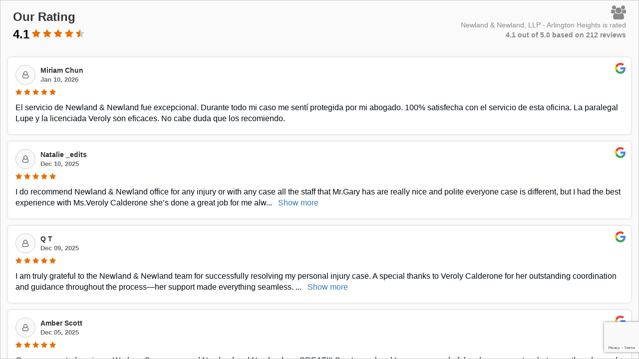

--- FILE ---
content_type: text/html; charset=UTF-8
request_url: https://we-listen.com/location/widget-W882
body_size: 10755
content:



<!doctype html>
<html>

<head>
    <meta name="viewport" content="width=device-width, initial-scale=1.0">
    <link rel="icon" href="https://d3tkrgzulioaer.cloudfront.net/assets/frontend/images/icons/favicon.ico" type="image/gif" sizes="16x16">
    <meta charset="utf-8">
    <title>Home</title>
    <link href="https://fonts.googleapis.com/css?family=Open+Sans:400,300,600,700,800" rel="stylesheet"
        type="text/css" />
    <link rel="stylesheet" href="https://maxcdn.bootstrapcdn.com/bootstrap/3.3.6/css/bootstrap.min.css" />
    <link href="https://maxcdn.bootstrapcdn.com/font-awesome/4.7.0/css/font-awesome.min.css" type="text/css"
        rel="stylesheet" />
    <link href="https://d3tkrgzulioaer.cloudfront.net/assets/frontend/css/templates/default-widget-template.css" rel="stylesheet"
        type="text/css">
        <link href="https://d3tkrgzulioaer.cloudfront.net/assets/vendor/star-rating/rateit.css" rel="stylesheet" type="text/css">
        <link rel="stylesheet" href="https://d3tkrgzulioaer.cloudfront.net/assets/backend/css/plugins/bootstrap-datetimepicker.min.css">
        <script type="application/ld+json">
        {
            "@context": "http://schema.org",
            "@type": "LocalBusiness",
            "name": "Newland & Newland, LLP",
            "image": "https://d3tkrgzulioaer.cloudfront.net/assets/storage/web-template/logo/cc4f651c-820b-42cb-8024-e7b9af1879e2.jpg",
            "address": {
                "@type": "PostalAddress",
                "streetAddress": "121 S. Wilke Road, Suite 301",
                "addressLocality": "Arlington Heights",
                "addressRegion": "Illinois",
                "postalCode": "60005",
                "addressCountry": "US"
            },
            "telephone": "847-797-8000",
            "aggregateRating": {
                "@type": "AggregateRating",
                "ratingValue": "4.1462",
                "reviewCount": "212" 
            }
        }
    </script>
    <style>
        .review-multiple-list::-webkit-scrollbar-track {
            background-color: #e0e0e0;
        }

        .review-multiple-list::-webkit-scrollbar {
            width: 8px;
            background-color: #e0e0e0;
        }

        .review-multiple-list::-webkit-scrollbar-thumb {
            background-color: #555;
        }

        .review-outer {
            /* max-width: 850px; */
            width: 100%;
            margin: 0 auto;
            border: 1px solid #ccc;
            background-color: #ffffff;
        }

        .review-container-header {
            padding: 10px;
            background: rgb(250, 250, 250);
        }

        .review-container-header .row {
            margin: 0px;
        }

        .rating h3 {
            margin-bottom: 5px;
            margin-top: 10px;
        }

        .rating-start {
            font-size: 18px;
            color: #eb6e00;
        }

        .fa-star-half {
            position: relative;
            margin-right: 10px;
        }

        .fa-star-half:before {
            position: relative;
            z-index: 1;
        }

        .fa-star-half:after {
            position: absolute;
            font-family: 'FontAwesome';
            left: 0px;
            top: 0px;
            content: "\f005";
            color: #ccc;
        }

        .star-not-fill {
            color: #ccc;
        }

        .fa-star:before {
            content: "\f005";
        }

        .rating-top-space {
            margin-top: 0px;
        }

        .review-block-with-rating {
            padding-right: 150px;
            position: relative
        }

        .review-star-right {
            position: absolute;
            top: 50%;
            transform: translateY(-50%);
            right: 0px;
        }

        .review-block-with-rating .progress {
            margin: 15px 0 !important;
        }

        .review-widgets-bar {
            background: #f2f2f3;
            padding: 10px;
        }

        .review-widgets-bar h5 {
            text-align: center;
            font-weight: 700;
        }

        .review-widgets-bar ul {
            margin: 0px;
            padding: 0px;
            text-align: center
        }

        .review-widgets-bar ul li {
            margin: 3px 2px;
            padding: 0px;
            display: inline-block;
        }

        .review-widgets-bar ul li img {
            height: 60px;
        }

        .review-widgets-bar ul li a {
            display: block
        }

        .rating-start {}

        .rating-start span {
            display: inline-block;
            font-size: 24px;
            font-weight: bold;
            color: #000;
            vertical-align: middle
        }

        .review-row-list {
            background: #fff;
            box-shadow: 0 0 4px #ccc;
            padding: 15px;
            border-radius: 5px;
            margin: 0 0 15px 0
        }

        .review-multiple-list {
            max-height: calc(100vh - 230px);
            padding: 15px;
            overflow-y: auto;
            overflow-x: hidden;
            background-color: rgb(250, 250, 250);
        }

        .review-user-name {
            padding-left: 50px;
            position: relative;
            min-height: 40px;
            margin-bottom: 5px;
            font-weight: bold;
            display: flex;
            align-items: start;
            flex-direction: column;
            text-align: left;
            justify-content: center;
        }

        .review-user-name .review-user {
            position: absolute;
            left: 0px;
            top: 0px;
            border-radius: 100%;
            width: 40px;
            height: 40px;
            display: flex;
            align-items: center;
            justify-content: center;
            overflow: hidden;
            border: 1px solid #ccc;
            background: rgb(250, 250, 250);
        }

        .review-user-name span {
            color: rgba(0, 10, 18, 0.6);
            font-size: 13px;
            display: block;
        }

        .review-multiple-list .rating-start {
            margin-bottom: 10px;
            font-size: 14px;
        }

        .review-multiple-list p {
            color: rgb(0, 10, 18);
            font-size: 16px;
            margin-bottom: 5px;
        }

        .review-text {
            color: #888888
        }

        /* .review_response_container
        {
            font-size: 14px;
            padding: 0px 20px 0px 20px;
            margin-left:20px; 
        } */

        .review_response_container {
            padding: 11px 12px !important;
            margin: 15px 0 0 17px !important;
            position: relative;
            border-bottom: 1px solid #dedede;
            border-left: 5px solid #dedede;
            border-radius: 0 0 0 35px;
            background: #f5f5f5;
            background: rgba(237,237,237,1);
            background: -moz-linear-gradient(left, rgba(237,237,237,1) 0%, rgba(246,246,246,1) 53%, rgba(255,255,255,1) 100%);
            background: -webkit-gradient(left top, right top, color-stop(0%, rgba(237,237,237,1)), color-stop(53%, rgba(246,246,246,1)), color-stop(100%, rgba(255,255,255,1)));
            background: -webkit-linear-gradient(left, rgba(237,237,237,1) 0%, rgba(246,246,246,1) 53%, rgba(255,255,255,1) 100%);
            background: -o-linear-gradient(left, rgba(237,237,237,1) 0%, rgba(246,246,246,1) 53%, rgba(255,255,255,1) 100%);
            background: -ms-linear-gradient(left, rgba(237,237,237,1) 0%, rgba(246,246,246,1) 53%, rgba(255,255,255,1) 100%);
            background: linear-gradient(to right, rgba(237,237,237,1) 0%, rgba(246,246,246,1) 53%, rgba(255,255,255,1) 100%);
            filter: progid:DXImageTransform.Microsoft.gradient( startColorstr='#ededed', endColorstr='#ffffff', GradientType=1 );
        }
        .review_response_container p {
            margin-top: 5px; 
        }

        .review_response_container span, .review_response_container p {
            font-size: 13px;
        }

        .default_review_text {
            color: #999999!important;
        }

        blockquote.review_response_container:before {
            content: "\f10d";
            font-family: fontawesome;
            position: absolute;
            left: -30px;
            font-size: 19px;
            top: -2px;
            color: #dedede;
        }

        blockquote.review_response_container p {
            word-break: break-word;
        }

        .loadmore {
            padding: 10px 0px;
        }

        .loadmore button {
            box-shadow: transparent 0px 0px 1px;
            background-color: rgb(66, 133, 244);
            color: #FFFFFF;
        }

        .loadmore button:hover,
        .loadmore button:focus {
            background-color: rgb(68, 118, 204);
            color: #FFFFFF;
        }

        .review-row-list {
            position: relative;
        }

        .review-site-logo {
            position: absolute;
            right: 10px;
            top: 10px;
        }

        @media (max-width:767px) {
            .rating {
                text-align: center !important;
            }

            .rating h3 {
                font-size: 20px;
            }

            .review-text {
                text-align: center !important;
            }

            .review-text .fa {
                display: none;
                ;
            }

            .review-widgets-bar h5 {
                font-size: 13px;
            }

            .review-multiple-list p {
                font-size: 14px;
            }
        }
        .has-error { font-weight: 600; color: red;}
    </style>
    <style>
        .review-row{
            border: 1px solid #e4e4e4;
            padding: 15px !important;
            margin: 10px 0px;
        }
        body{margin:0;padding:0;font-family: 'Roboto', sans-serif;}
        .response-box{background:#e7e7e7;border-radius:5px;padding:15px;font-size:13px;color:#666;font-weight:400;line-height: 1.5;}
        .response-box .row{margin:0 -15px !important;}
        .response-box h3{color:#666;font-size: 14px; margin:0 0 10px; font-weight:600;}
        .response-date{text-align: right;font-size:13px;}
        /* .response-box p { font-weight: 14px;line-height: 1.2px;} */
        .response-action{display: flex; align-items: center;font-size:14px;font-weight: 600;}
        .response-action ul{margin: 0;padding: 0; display: flex;}
        .response-action ul li{list-style: none;padding:0 10px;border-right: solid 1px #b6b6b6; line-height: 10px;}
        .response-action ul li:last-child{border: none;}
        .response-action .icon-edit{color:#56b509;}
        .response-action .icon-delete{color:#d9534f;}
        @media  screen and (max-width:767px){
            .response-box {padding:10px}
            .response-box .row{margin:0 -10px !important;}
            .response-box .row [class*="col-"]{padding:0 10px;}
        }
    </style>
</head>

<body id="orm-widget-content">
    
    <div class="review-outer">
                                <div class="review-container-header">
            <div class="row">
                <div class="col-sm-6">
                    <div class="rating">
                        <h3><strong>Our Rating </strong></h3>
                        <div class="rating-start">
                            <span> 4.1</span>
                                                         <i class="fa fa-star"></i>  <i class="fa fa-star"></i>  <i class="fa fa-star"></i>  <i class="fa fa-star"></i> 
                                                                                                                <i class="fa fa-star-half"></i>
                            
                                                                                </div>
                    </div>
                </div>
                <div class="col-sm-6">
                    <div class="review-text text-right">
                        <i class="fa fa-2x fa-users"></i>
                        <p><span> Newland & Newland, LLP - Arlington Heights  is rated <br> <strong> 4.1 out of 5.0 based on
                                    212
                                    reviews</strong></span>
                        </p>
                    </div>
                </div>
            </div>
        </div>
                
        
                <div class="review-multiple-list">
                                    <div class="review-row-list">
                <div class="review-site-logo">
                    <img src="https://d3tkrgzulioaer.cloudfront.net/assets/backend/images/logos/google_ic.png" class="img-responsive"
                        alt="Maps.Google">
                </div>
                <div class="review-user-name">
                    <div class="review-user"> <i class="fa fa-user-o"> </i> </div>
                    Miriam Chun
                    <span>Jan 10, 2026</span>
                </div>
                <div class="rating-start">
                                         <i class="fa fa-star"></i>  <i class="fa fa-star"></i>  <i class="fa fa-star"></i>  <i class="fa fa-star"></i>  <i class="fa fa-star"></i> 
                                                
                                                                </div>
                                <p class="more">El servicio de Newland & Newland fue excepcional. Durante todo mi caso me sentí protegida por mi abogado. 100% satisfecha con el servicio de esta oficina. La paralegal Lupe y la licenciada Veroly son eficaces. No cabe duda que los recomiendo.</p>
                                            </div>
                                    <div class="review-row-list">
                <div class="review-site-logo">
                    <img src="https://d3tkrgzulioaer.cloudfront.net/assets/backend/images/logos/google_ic.png" class="img-responsive"
                        alt="Maps.Google">
                </div>
                <div class="review-user-name">
                    <div class="review-user"> <i class="fa fa-user-o"> </i> </div>
                    Natalie _edits
                    <span>Dec 10, 2025</span>
                </div>
                <div class="rating-start">
                                         <i class="fa fa-star"></i>  <i class="fa fa-star"></i>  <i class="fa fa-star"></i>  <i class="fa fa-star"></i>  <i class="fa fa-star"></i> 
                                                
                                                                </div>
                                <p class="more">I do recommend Newland & Newland office for any injury or with any case all the staff that Mr.Gary has are really nice and polite everyone case is different, but I had the best experience with Ms.Veroly Calderone she’s done a great job for me always there helping with my case I give the  I would definitely recommend to family and friends for any case !!!! I give them a …
🌟🌟🌟🌟🌟I now Ms.Veroly Calderone , I really I appreciate on your work and I wish you nothing but the best in the Law firm 👏🏼👏🏼</p>
                                            </div>
                                    <div class="review-row-list">
                <div class="review-site-logo">
                    <img src="https://d3tkrgzulioaer.cloudfront.net/assets/backend/images/logos/google_ic.png" class="img-responsive"
                        alt="Maps.Google">
                </div>
                <div class="review-user-name">
                    <div class="review-user"> <i class="fa fa-user-o"> </i> </div>
                    Q T
                    <span>Dec 09, 2025</span>
                </div>
                <div class="rating-start">
                                         <i class="fa fa-star"></i>  <i class="fa fa-star"></i>  <i class="fa fa-star"></i>  <i class="fa fa-star"></i>  <i class="fa fa-star"></i> 
                                                
                                                                </div>
                                <p class="more">I am truly grateful to the Newland & Newland team for successfully resolving my personal injury case. A special thanks to Veroly Calderone for her outstanding coordination and guidance throughout the process—her support made everything seamless. I also deeply appreciate Sandi Markey for promptly reaching out and ensuring I received my check quickly. Your professionalism and dedication are commendable.

Thanks,
Annie T.</p>
                                            </div>
                                    <div class="review-row-list">
                <div class="review-site-logo">
                    <img src="https://d3tkrgzulioaer.cloudfront.net/assets/backend/images/logos/google_ic.png" class="img-responsive"
                        alt="Maps.Google">
                </div>
                <div class="review-user-name">
                    <div class="review-user"> <i class="fa fa-user-o"> </i> </div>
                    Amber Scott
                    <span>Dec 05, 2025</span>
                </div>
                <div class="rating-start">
                                         <i class="fa fa-star"></i>  <i class="fa fa-star"></i>  <i class="fa fa-star"></i>  <i class="fa fa-star"></i>  <i class="fa fa-star"></i> 
                                                
                                                                </div>
                                <p class="more">Gary represented me in my Workers Comp case and Newland and Newland are GREAT!!! Gary's  paralegal Lupe was wonderful and was a great go between, they do good work and care about their clients. Definitely recommended!!</p>
                                            </div>
                                    <div class="review-row-list">
                <div class="review-site-logo">
                    <img src="https://d3tkrgzulioaer.cloudfront.net/assets/backend/images/logos/google_ic.png" class="img-responsive"
                        alt="Maps.Google">
                </div>
                <div class="review-user-name">
                    <div class="review-user"> <i class="fa fa-user-o"> </i> </div>
                    Tricia Kennedy
                    <span>Nov 24, 2025</span>
                </div>
                <div class="rating-start">
                                         <i class="fa fa-star"></i>  <i class="fa fa-star"></i>  <i class="fa fa-star"></i>  <i class="fa fa-star"></i>  <i class="fa fa-star"></i> 
                                                
                                                                </div>
                                <p class="more">I came to Newland and Newland to handle my personal injury case after a car accident.  My case was assigned to Erin Adamski, who handled everything very professionally and kept me informed throughout the process.  Sandi was also great to work with.  She communicated with me about my case for the last year and a half, handled all of the closing paperwork, and answered all questions that I had in a timely manner.  Thank you to everyone at Newland and Newland!</p>
                                            </div>
                                    <div class="review-row-list">
                <div class="review-site-logo">
                    <img src="https://d3tkrgzulioaer.cloudfront.net/assets/backend/images/logos/avvo_ic.png" class="img-responsive"
                        alt="Avvo">
                </div>
                <div class="review-user-name">
                    <div class="review-user"> <i class="fa fa-user-o"> </i> </div>
                    anonymous
                    <span>Nov 18, 2025</span>
                </div>
                <div class="rating-start">
                                         <i class="fa fa-star"></i>  <i class="fa fa-star"></i>  <i class="fa fa-star"></i>  <i class="fa fa-star"></i>  <i class="fa fa-star"></i> 
                                                
                                                                </div>
                                <p class="more">I am incredibly grateful for the exceptional service I received from this firm. From the very first conversation, the team was professional, honest, and genuinely invested in helping me navigate a difficult situation. They communicated clearly, set realistic expectations, and always made sure I under</p>
                                            </div>
                                    <div class="review-row-list">
                <div class="review-site-logo">
                    <img src="https://d3tkrgzulioaer.cloudfront.net/assets/backend/images/logos/avvo_ic.png" class="img-responsive"
                        alt="Avvo">
                </div>
                <div class="review-user-name">
                    <div class="review-user"> <i class="fa fa-user-o"> </i> </div>
                    anonymous
                    <span>Nov 18, 2025</span>
                </div>
                <div class="rating-start">
                                         <i class="fa fa-star"></i>  <i class="fa fa-star"></i>  <i class="fa fa-star"></i>  <i class="fa fa-star"></i>  <i class="fa fa-star"></i> 
                                                
                                                                </div>
                                <p class="more">I am incredibly grateful for the exceptional service I received from this firm. From the very first conversation, the team was professional, honest, and genuinely invested in helping me navigate a difficult situation. They communicated clearly, set realistic expectations, and always made sure I understood every step of the process.
What stood out most was their combination of expertise and compassion. They were thorough, attentive, and consistently proactive — qualities that gave me both confidence and peace of mind. I never felt like just another case; they treated me with respect, cared about the outcome, and fought hard on my behalf.
If you’re looking for a firm that operates with integrity, skill, and true client dedication, I highly recommend them. Their work made a real difference for me, and I’m extremely thankful for everything they’ve done.</p>
                                            </div>
                                    <div class="review-row-list">
                <div class="review-site-logo">
                    <img src="https://d3tkrgzulioaer.cloudfront.net/assets/backend/images/logos/yelp_ic.png" class="img-responsive"
                        alt="Yelp">
                </div>
                <div class="review-user-name">
                    <div class="review-user"> <i class="fa fa-user-o"> </i> </div>
                    Kelly S.
                    <span>Nov 18, 2025</span>
                </div>
                <div class="rating-start">
                                         <i class="fa fa-star"></i>  <i class="fa fa-star"></i>  <i class="fa fa-star"></i>  <i class="fa fa-star"></i>  <i class="fa fa-star"></i> 
                                                
                                                                </div>
                                <p class="more">Gary and his team are amazing, best in the business.  They have always gone above and beyond!  Sandi his Paralegal is detailed, kind and generous with her time she made any of the matters I was dealing easy. Wouldn't go to anyone else</p>
                                            </div>
                                    <div class="review-row-list">
                <div class="review-site-logo">
                    <img src="https://d3tkrgzulioaer.cloudfront.net/assets/backend/images/logos/google_ic.png" class="img-responsive"
                        alt="Maps.Google">
                </div>
                <div class="review-user-name">
                    <div class="review-user"> <i class="fa fa-user-o"> </i> </div>
                    Lynne Tennessen
                    <span>Nov 14, 2025</span>
                </div>
                <div class="rating-start">
                                         <i class="fa fa-star"></i>  <i class="fa fa-star"></i>  <i class="fa fa-star"></i>  <i class="fa fa-star"></i>  <i class="fa fa-star"></i> 
                                                
                                                                </div>
                                <p class="more">I had excellent service with Gary and especially his assistant Sandi. Sandi was on top of everything with me and answered my questions and any concerns I had about my case. She walked me through the steps throughout my case and explained what the the order of items to be completed and needed to be done, claims, medical, etc.  and she kept in contact with me on a regular basis to see how I am feeling and where I was with medical care or physical therapy and asks about doctor care.  She was a wonderful caring person and I’m glad she was there for me from start to finish. This is a good firm and staff is pleasant, helpful and caring about you. Special thanks to Sandi for holding my hand through every step. You are the best and I appreciate your being there for me.</p>
                                            </div>
                                    <div class="review-row-list">
                <div class="review-site-logo">
                    <img src="https://d3tkrgzulioaer.cloudfront.net/assets/backend/images/logos/google_ic.png" class="img-responsive"
                        alt="Maps.Google">
                </div>
                <div class="review-user-name">
                    <div class="review-user"> <i class="fa fa-user-o"> </i> </div>
                    Cynthia Jackson
                    <span>Nov 01, 2025</span>
                </div>
                <div class="rating-start">
                                         <i class="fa fa-star"></i>  <i class="fa fa-star"></i>  <i class="fa fa-star"></i>  <i class="fa fa-star"></i>  <i class="fa fa-star"></i> 
                                                
                                                                </div>
                                <p class="more">Newland and Newland were very attentive and transparent with my case. They were readily available and cared for my well being after my accident. They really have the best interest of their clients.</p>
                                            </div>
                                    <div class="review-row-list">
                <div class="review-site-logo">
                    <img src="https://d3tkrgzulioaer.cloudfront.net/assets/backend/images/logos/google_ic.png" class="img-responsive"
                        alt="Maps.Google">
                </div>
                <div class="review-user-name">
                    <div class="review-user"> <i class="fa fa-user-o"> </i> </div>
                    Abdel Shafek
                    <span>Nov 01, 2025</span>
                </div>
                <div class="rating-start">
                                         <i class="fa fa-star"></i>  <i class="fa fa-star"></i>  <i class="fa fa-star"></i>  <i class="fa fa-star"></i>  <i class="fa fa-star"></i> 
                                                
                                                                </div>
                                <p class="more">Car accidents create three fighters, attorneys fights for his clients to get the best deal , car insurance fights to to pay less and injured drivers going through pain and suffering fighting to get well , in the end Gary Newland and his team Erin Adamski and Alicia Pistilli did a great job to get the deal done and make us winners ,thanks</p>
                                            </div>
                                    <div class="review-row-list">
                <div class="review-site-logo">
                    <img src="https://d3tkrgzulioaer.cloudfront.net/assets/backend/images/logos/google_ic.png" class="img-responsive"
                        alt="Maps.Google">
                </div>
                <div class="review-user-name">
                    <div class="review-user"> <i class="fa fa-user-o"> </i> </div>
                    helena s
                    <span>Oct 31, 2025</span>
                </div>
                <div class="rating-start">
                                         <i class="fa fa-star"></i>  <i class="fa fa-star"></i>  <i class="fa fa-star"></i>  <i class="fa fa-star"></i>  <i class="fa fa-star"></i> 
                                                
                                                                </div>
                                <p class="more">I would like to thank Newland and Newland for helping me with my case.Lupe was very informative and she always kept me updated and answered all my questions  she was patient and very caring and I appreciate that alot. Highly recommend Newland & Newland</p>
                                            </div>
                                    <div class="review-row-list">
                <div class="review-site-logo">
                    <img src="https://d3tkrgzulioaer.cloudfront.net/assets/backend/images/logos/google_ic.png" class="img-responsive"
                        alt="Maps.Google">
                </div>
                <div class="review-user-name">
                    <div class="review-user"> <i class="fa fa-user-o"> </i> </div>
                    Ricardo Jackson
                    <span>Oct 31, 2025</span>
                </div>
                <div class="rating-start">
                                         <i class="fa fa-star"></i>  <i class="fa fa-star"></i>  <i class="fa fa-star"></i>  <i class="fa fa-star"></i>  <i class="fa fa-star"></i> 
                                                
                                                                </div>
                                <p class="more">Newland and Newland were very attentive and transparent with my case. They were readily available and cared for my well being after my accident. They really have the best interest of their clients.</p>
                                            </div>
                                    <div class="review-row-list">
                <div class="review-site-logo">
                    <img src="https://d3tkrgzulioaer.cloudfront.net/assets/backend/images/logos/google_ic.png" class="img-responsive"
                        alt="Maps.Google">
                </div>
                <div class="review-user-name">
                    <div class="review-user"> <i class="fa fa-user-o"> </i> </div>
                    Ana Sanchez
                    <span>Oct 27, 2025</span>
                </div>
                <div class="rating-start">
                                         <i class="fa fa-star"></i>  <i class="fa fa-star"></i>  <i class="fa fa-star"></i>  <i class="fa fa-star"></i>  <i class="fa fa-star"></i> 
                                                
                                                                </div>
                                    <p class="more default_review_text">Reviewer Did Not Provide A Comment</p>
                                            </div>
                                    <div class="review-row-list">
                <div class="review-site-logo">
                    <img src="https://d3tkrgzulioaer.cloudfront.net/assets/backend/images/logos/google_ic.png" class="img-responsive"
                        alt="Maps.Google">
                </div>
                <div class="review-user-name">
                    <div class="review-user"> <i class="fa fa-user-o"> </i> </div>
                    jose luis cruz
                    <span>Oct 22, 2025</span>
                </div>
                <div class="rating-start">
                                         <i class="fa fa-star"></i>  <i class="fa fa-star"></i>  <i class="fa fa-star"></i>  <i class="fa fa-star"></i>  <i class="fa fa-star"></i> 
                                                
                                                                </div>
                                <p class="more">Ampliamente recomiendo La oficina de Newland & Newland. La paralegal Lupe Villa me ayudó y me explicaba las cosas</p>
                                            </div>
                                    <div class="review-row-list">
                <div class="review-site-logo">
                    <img src="https://d3tkrgzulioaer.cloudfront.net/assets/backend/images/logos/google_ic.png" class="img-responsive"
                        alt="Maps.Google">
                </div>
                <div class="review-user-name">
                    <div class="review-user"> <i class="fa fa-user-o"> </i> </div>
                    Lori Gillette
                    <span>Oct 18, 2025</span>
                </div>
                <div class="rating-start">
                                         <i class="fa fa-star"></i>  <i class="fa fa-star"></i>  <i class="fa fa-star"></i>  <i class="fa fa-star"></i>  <i class="fa fa-star"></i> 
                                                
                                                                </div>
                                <p class="more">Newland & Newland was a great asset to utilize after my car accident.  Attorneys Gary Newland and Erin Adamski provided excellent support and care to my case!  I was hesitant at first about hiring a lawyer, but once I met with them I was more at ease for doing so.  Took away the stress while I was trying to heal.  Michelle Ward was excellent as well helping me through the end process of closing out the case.  Everyone at Newland & Newland is very kind and helpful and knowledgeable.  I would definitely use them again.  Thank you.</p>
                                            </div>
                                    <div class="review-row-list">
                <div class="review-site-logo">
                    <img src="https://d3tkrgzulioaer.cloudfront.net/assets/backend/images/logos/google_ic.png" class="img-responsive"
                        alt="Maps.Google">
                </div>
                <div class="review-user-name">
                    <div class="review-user"> <i class="fa fa-user-o"> </i> </div>
                    Kelly Nix
                    <span>Oct 17, 2025</span>
                </div>
                <div class="rating-start">
                                         <i class="fa fa-star"></i>  <i class="fa fa-star"></i>  <i class="fa fa-star"></i>  <i class="fa fa-star"></i>  <i class="fa fa-star"></i> 
                                                
                                                                </div>
                                <p class="more">Gary Newland and his team did a great job handling my Husband's workers' comp case. They were professional, caring, and made the process smooth from start to finish. I would like to thank Lupe for keeping on top of everything that came up with the case. We’re very grateful for everyone's help and highly recommend them!</p>
                                            </div>
                                    <div class="review-row-list">
                <div class="review-site-logo">
                    <img src="https://d3tkrgzulioaer.cloudfront.net/assets/backend/images/logos/yelp_ic.png" class="img-responsive"
                        alt="Yelp">
                </div>
                <div class="review-user-name">
                    <div class="review-user"> <i class="fa fa-user-o"> </i> </div>
                    Danilo C.
                    <span>Oct 12, 2025</span>
                </div>
                <div class="rating-start">
                                         <i class="fa fa-star"></i>  <i class="fa fa-star"></i>  <i class="fa fa-star"></i>  <i class="fa fa-star"></i>  <i class="fa fa-star"></i> 
                                                
                                                                </div>
                                <p class="more">My dad had an accident involving the CTA, they all help us settle the case, very professional People. Sandy was extraordinary explaining and keep me informed and updated about the case while it was in process. I would totally recommend them  to anyone if they come across a situation like my dads</p>
                                            </div>
                                    <div class="review-row-list">
                <div class="review-site-logo">
                    <img src="https://d3tkrgzulioaer.cloudfront.net/assets/backend/images/logos/google_ic.png" class="img-responsive"
                        alt="Maps.Google">
                </div>
                <div class="review-user-name">
                    <div class="review-user"> <i class="fa fa-user-o"> </i> </div>
                    Andrew Marquez
                    <span>Aug 18, 2025</span>
                </div>
                <div class="rating-start">
                                         <i class="fa fa-star"></i>  <i class="fa fa-star"></i>  <i class="fa fa-star"></i>  <i class="fa fa-star"></i>  <i class="fa fa-star"></i> 
                                                
                                                                </div>
                                <p class="more">Very lovely people that handled my case and made the end transition simple and clean. Highly recommend them for anyone that’s in need.</p>
                                            </div>
                                    <div class="review-row-list">
                <div class="review-site-logo">
                    <img src="https://d3tkrgzulioaer.cloudfront.net/assets/backend/images/logos/google_ic.png" class="img-responsive"
                        alt="Maps.Google">
                </div>
                <div class="review-user-name">
                    <div class="review-user"> <i class="fa fa-user-o"> </i> </div>
                    James
                    <span>Aug 15, 2025</span>
                </div>
                <div class="rating-start">
                                         <i class="fa fa-star"></i>  <i class="fa fa-star"></i>  <i class="fa fa-star"></i>  <i class="fa fa-star"></i>  <i class="fa fa-star"></i> 
                                                
                                                                </div>
                                <p class="more">Newland & Newland provided exceptional service from start to finish. Attorneys Gary Newland and Erin Adamski, both highly skilled and professional, offered expert guidance and clear communication throughout my case. Michelle was very helpful in assisting with the final steps. They made the entire process smooth and stress-free. Highly recommend!

Thank you to the team at Newland & Newland.</p>
                                            </div>
                        <div class="loadmore">
                <button class="btn btn-block" data-page="2" id="loadMore" onclick="loadMoreReview();">
                    Load More
                    <i class="fa fa-spinner fa-spin loader" style="display: none" aria-hidden="true"></i>
                </button>
            </div>
        </div>

            </div>
<!-- Send Message Pop Up Box  -->
<div class="modal fade" id="myModal" role="dialog">
        <div class="modal-dialog modal-lg">
            <form method="POST" action="https://we-listen.com/send_email_to_owner" accept-charset="UTF-8" id="ManagerFormEmail" class=""><input name="_token" type="hidden" value="77VHd6FL9EV81jFzzE8wSLXimriAsz2xJysdYXx3">
            <div class="modal-content">
                <div class="modal-header bg-primary text-center">
                    <button type="button" class="close" data-dismiss="modal">&times;</button>
                    <h4 class="modal-title" style="font-weight: 600;">Use this form to send your comments or concerns directly to the manager.</h4>
                </div>
                <div class="modal-body">
                    <div class="container-fluid">
                        <div class="row">
                            <div class="col-md-12">
                                <div id="show_message"></div>
                            </div>
                        </div>
                        <div class="col-md-12">
                            <div class="form-group">
                                <label for="First Name" class="control-label">First Name</label>
                                <input id="first_name" class="form-control" name="first_name" type="text">
                            </div>
                            <div class="form-group">
                                <label for="Last Name" class="control-label">Last Name</label>
                                <input id="last_name" class="form-control" name="last_name" type="text">
                            </div>
                            <div class="form-group">
                                <label for="Email" class="control-label">Email</label>
                                <input id="email" class="form-control" name="email" type="text">
                            </div>
                            <div class="form-group">
                                <label for="Phone Number" class="control-label">Phone Number</label>
                                <input id="phone_number" class="form-control" name="phone_number" type="text">
                            </div>
                            <div class="form-group">
                                <label for="Comments" class="control-label">Comments</label>
                                <textarea id="comments" placeholder="Comments" rows="5" class="form-control" name="comments" cols="50"></textarea>
                            </div>
                        </div>
                    </div>
                </div>
                <div class="modal-footer">
                    <input type="hidden" name="location_id" value="24893">
                    <input type="hidden" name="brand_id" value="21960">
                    <input type="hidden" name="store_id" value="23685">
                    <input type="hidden" name="direct_to_option" value="">
                    <input type="hidden" name="_token" value="77VHd6FL9EV81jFzzE8wSLXimriAsz2xJysdYXx3">
                    <input type="hidden" name="g-recaptcha" value="1">
                    <input type="hidden" id="g-recaptcha-response" name="g-recaptcha-response">
                    <button type="submit" class="btn btn-success" id="QuickAddSave"><i class="fa fa-envelope"></i> Send
                        Email</button>
                    <button type="button" class="btn btn-danger" data-dismiss="modal"><i class="fa fa-times"></i>
                        Cancel</button>
                </div>
            </div>
            </form>
        </div>
    </div>
    <!-- End Send Message Pop Up Box  -->    
    <!-- Send Message Pop Up Box  -->
    <div class="modal fade" id="myCommentModal" role="dialog">
        <div class="modal-dialog modal-lg">
            <form method="POST" action="https://we-listen.com/send_comment_micro_email" accept-charset="UTF-8" id="CommentManagerFormEmail" class=""><input name="_token" type="hidden" value="77VHd6FL9EV81jFzzE8wSLXimriAsz2xJysdYXx3">
            <div class="modal-content">
                <div class="modal-header bg-primary">
                    <button type="button" class="close" data-dismiss="modal">&times;</button>
                    <div class="container-fluid text-center">
                        <h4 class="modal-title" style="font-weight: 600;">Please rate us and let us know how we are performing.</h4>
                        <div class="form-group">
                            <div class="bigstars rateit-bg" id="rateit6" data-rateit-starwidth="32" data-rateit-starheight="32"></div>
                            <select id="star_comment" placeholder="Select Rating" class="form-control" required="required" style="display:none" name="star"><option value="0">0</option><option value="1">1</option><option value="2">2</option><option value="3">3</option><option value="4">4</option><option value="5">5</option></select>
                        </div>
                    </div>
                </div>
                <div class="modal-body">
                    <div class="container-fluid">
                        <div class="row">
                            <div class="col-md-12">
                                <div id="show_comment_message"></div>
                            </div>
                        </div>
                        
                        <div class="col-md-6">
                            <div class="form-group">
                                <label for="Name*" class="control-label">Name*</label>
                                <input id="first_name_comment" placeholder="Name" class="form-control" required="required" name="first_name" type="text">
                            </div>
                        </div>
                        <div class="col-md-6">
                            <div class="form-group">
                                <label for="Email*" class="control-label">Email*</label>
                                <input id="email_comment" placeholder="Email id" class="form-control" name="email" type="email">
                            </div>
                        </div>
                        <div class="clearfix"></div>
                        <div class="col-md-6">
                            <div class="form-group">
                                <label for="Phone" class="control-label">Phone</label>
                                <input id="phone" placeholder="Phone" class="form-control" name="phone" type="text">
                            </div>
                        </div>
                        <div class="col-md-6">
                            <div class="form-group">
                                <label for="Date of Visit" class="control-label">Date Of Visit</label>
                                <div class='input-group date'>
                                    <input id="dov" placeholder="Date of visit" class="form-control" name="dov" type="text">
                                    <span class="input-group-addon" id="calendarbtn">
                                    <span class="fa fa-calendar"></span>
                                    </span>
                                </div>
                            </div>
                        </div>
                        <div class="col-md-12">
                            <div class="form-group">
                                <label for="Comments" class="control-label">Comments</label>
                                <textarea id="comments_comment" placeholder="Comments" rows="5" class="form-control " name="comments" cols="50"></textarea>
                            </div>
                        </div>
                    </div>
                </div>
                <div class="modal-footer">
                    <input type="hidden" name="location_id" value="24893">
                    <input type="hidden" name="brand_id" value="21960">
                    <input type="hidden" name="store_id" value="23685">
                    <input type="hidden" name="g-recaptcha" value="1">
                    <input type="hidden" name="_token" value="77VHd6FL9EV81jFzzE8wSLXimriAsz2xJysdYXx3">
                    <input type="hidden" id="g-recaptcha-response-comment" name="g-recaptcha-response-comment">
                    <button type="submit" class="btn btn-success" id="QuickAddCommentSave"><i class="fa fa-envelope"></i>
                        Submit</button>
                    <button type="button" class="btn btn-danger" data-dismiss="modal"><i class="fa fa-times"></i>
                        Cancel</button>
                </div>
            </div>
            </form>
        </div>
    </div>
    <script src="https://ajax.googleapis.com/ajax/libs/jquery/1.12.0/jquery.min.js"></script>
    <script src="//maxcdn.bootstrapcdn.com/bootstrap/3.3.6/js/bootstrap.min.js"></script>
    <script src="https://d3tkrgzulioaer.cloudfront.net/assets/vendor/star-rating/jquery.rateit.min.js"></script>
    <script src="https://d3tkrgzulioaer.cloudfront.net/assets/vendor/spin/spin.min.js"></script>
    <script src="https://cdn.jsdelivr.net/jquery.validation/1.16.0/jquery.validate.min.js"></script>
    <script src="https://cdn.jsdelivr.net/jquery.validation/1.16.0/additional-methods.min.js"></script>
    <script src="https://d3tkrgzulioaer.cloudfront.net/assets/backend/js/plugins/moment.min.js"></script>
    <script src="https://d3tkrgzulioaer.cloudfront.net/assets/backend/js/plugins/bootstrap-datetimepicker.min.js"></script>
    <script src="https://www.google.com/recaptcha/api.js?render=6Ld90jUlAAAAAAujFzvfWZKbO7mFB3IpWGvR0ah7"></script>
    <script>
        function genrate_recaptcha(captchaid){
            grecaptcha.ready(function() {
                // do request for recaptcha token
                // response is promise with passed token
                grecaptcha.execute('6Ld90jUlAAAAAAujFzvfWZKbO7mFB3IpWGvR0ah7', {action:'validate_captcha'})
                .then(function(token) {
                    // add token value to form
                    document.getElementById(captchaid).value = token;
                });
            });
        }
    </script>
    <script>
        var showChar = 250;  // How many characters are shown by default
    var ellipsestext = "...";
    var moretext = "Show more";
    var lesstext = "Show less";
    $(document).ready(function(){
        hideExtraText();
    });
    $(window).on('load resize', function(){
        var widgetHeaderHeight = $('.review-container-header').outerHeight() + $('.review-widgets-bar').outerHeight();
        var currentWindowHeigth = $(window).height();
        if(widgetHeaderHeight != undefined && currentWindowHeigth > (widgetHeaderHeight + 200)) {
            $('.review-multiple-list').css('max-height', 'calc(100vh - ' + (widgetHeaderHeight + 2) + 'px)'); //-- We have to add "2" because of widget outer border
        } else {
            $('.review-multiple-list').css('max-height', 'none');
        }
    });

    function hideExtraText() {
        $('.more:not(".shorted")').each(function() {
            var content = $(this).html();
            if(content.length > showChar) {
                var c = content.substr(0, showChar);
                var h = content.substr(showChar, content.length - showChar);
                var html = c + '<span class="moreellipses">' + ellipsestext+ '&nbsp;</span><span class="morecontent"><span>' + h + '</span>&nbsp;&nbsp;<a href="return false;" class="morelink">' + moretext + '</a></span>';
                $(this).html(html).addClass('shorted');
            }
        });
    }
 
    $(document).on('click', 'a.morelink', function(){
        if($(this).hasClass("less")) {
            $(this).removeClass("less");
            $(this).html(moretext);
        } else {
            $(this).addClass("less");
            $(this).html(lesstext);
        }
        $(this).parent().prev().toggle();
        $(this).prev().toggle();
        return false;
    });

    function loadMoreReview() {
        var pageNo = parseInt($('.loadmore button').attr('data-page'));
        if (pageNo != 1) {
            $('.loadmore button').attr('disabled', true);
            $('.loadmore .loader').show();
            $.ajax({
                type: "GET",
                url: 'https://we-listen.com/location/widget-W882',
                data: {page: parseInt($('.loadmore button').attr('data-page'))},
                dataType: "json",
                success: function (resp) {
                    if (resp.status == 'success')
                        $('#loadMore').attr('data-page', pageNo + 1);
                    if (resp.status == 'empty')
                        $('#loadMore').attr('data-page', 1);

                    $('.loadmore').before(resp.nextReviews);
                    $('.loadmore button').attr('disabled', false);
                    $('.loadmore .loader').hide();
                    hideExtraText();
                }
            });
        }
    }
    </script>
    <script type="text/javascript">
        $("#CommentManagerFormEmail").validate({
            errorElement: "span",
            errorClass: "has-error",
            validClass: "has-success",
            rules: {
                first_name: "required",
                phone: {
                                        phoneUS: true
                },
                email: {
                    required: true,
                    email: true
                }
            },
            messages: {
                first_name: "<i class='fa fa-bug'></i> Please enter your name.",
                email: {
                    required: "<i class='fa fa-bug'></i> Please enter email",
                    email: "<i class='fa fa-bug'></i> Your email address must be in the format of name@domain.com"
                },
                phone: {
                    required: "<i class='fa fa-bug'></i> Please enter phone number",
                    phoneUS: "<i class='fa fa-bug'></i> Please specify a valid phone number"
                }
            },
            highlight: function(element, errorClass, validClass, errorElement) {
                $(element).closest(".form-group").addClass("has-error").removeClass("has-success");
                $(errorElement).addClass("has-error").removeClass("has-success");
            },
            unhighlight: function(element, errorClass, validClass, errorElement) {
                $(element).closest(".form-group").addClass("has-success").removeClass("has-error");
                $(errorElement).addClass("has-success").removeClass("has-error");
            },
            submitHandler: function(form) {
                if($("#star_comment").val() == 0 || $("#star_comment") == null) {
                    console.log($("#star_comment").val());
                    $("#show_comment_message").removeClass('alert alert-success');
                    $("#show_comment_message").addClass('alert alert-danger');
                    $("#show_comment_message").html("<i class='fa fa-bug'></i> You must select a star rating.");
                } else {
                    $("#QuickAddCommentSave").attr("disabled", true);
                    genrate_recaptcha('g-recaptcha-response-comment');
                    setTimeout(function () {    
                        var token = $('input[name="_token"]').val();
                        var form_data = $("#CommentManagerFormEmail").serialize();
                        $.ajax({
                            type: "POST",
                            url: 'https://we-listen.com/send_comment_micro_email',
                            data: form_data + "&_token=" + token,
                            dataType: "json",
                            beforeSend: function() {
                                $('body').spin('modal');
                            },
                            success: function (resp) {
                                $('#CommentManagerFormEmail').trigger("reset");
                                $("#QuickAddCommentSave").attr("disabled", false);
                                if (resp.errorCode == 0) {
                                    $("#show_comment_message").removeClass('alert alert-danger');
                                    $("#show_comment_message").addClass('alert alert-success');
                                    $("#show_comment_message").html(resp.msg);
                                    setTimeout(function(){
                                        $('#myCommentModal').modal('hide')
                                    }, 4000);
                                } else {
                                    $("#show_comment_message").removeClass('alert alert-success');
                                    $("#show_comment_message").addClass('alert alert-danger');
                                    $("#show_comment_message").html(resp.msg);
                                }
                            },error: function () {
                                $("#show_comment_message").removeClass('alert alert-success');
                                $("#show_comment_message").addClass('alert alert-danger');
                                $("#show_comment_message").html("<strong>Oops! Something went wrong. Please contact your administrator.</strong>");
                            },
                            complete: function(){
                                $('body').spin('modal');
                            }
                        });
                    }, 3000);
                }
            }
        });

        $('#myCommentModal').on('hide.bs.modal', function (e) {
            $('#CommentManagerFormEmail').trigger("reset");
            $("#QuickAddCommentSave").attr("disabled", false);
        });

        $('#dov').datetimepicker({
            pickTime: false,
            format: 'MM/DD/YYYY',
            defaultDate:new Date()
        });

        $('#calendarbtn').click(function(){
            $( "#dov" ).data("DateTimePicker").show();
        });
    </script>
    <script>
        $("#rateit6").rateit({ step: 1}).bind('rated', function (event, value) {  
            $("#star_comment").val(value);
        });
        $(document).ready(function(){
            // $("#rateit6").rateit({
            //     step: 1
            // }).bind('rated', function (event, value) {
            //     $("#last_name_comment").val(value);
            // });
        }); 
        $(document).on("click", ".open-AddDialog", function () {
            $('#myModal .modal-header').find('.modal-title').text("Use this form to send your comments or concerns directly to the manager.");
        });
        $("#ManagerFormEmail").validate({
            errorElement: "span",
            errorClass: "has-error",
            validClass: "has-success",
            rules: {
                first_name: "required",
                last_name: "required",
                email: {
                    required: true,
                    email: true
                },
                phone_number: {
                    required: true,
                    phoneUS: true
                },
                comments: "required"
            },
            messages: {
                first_name: "<i class='fa fa-bug'></i> Please enter your first name.",
                last_name: "<i class='fa fa-bug'></i> Please enter your last name.",
                email: {
                    required: "<i class='fa fa-bug'></i> We need your email address to contact you.",
                    email: "<i class='fa fa-bug'></i> Your email address must be in the format of name@domain.com"
                },
                phone_number:{
                    required: "<i class='fa fa-bug'></i> Please enter you valid phone number.",
                    phoneUS: "<i class='fa fa-bug'></i> Please enter a valid phone number. Examples: 8888888888, 888 888 8888, (888) 888-8888 and 888-888-8888."
                },
                comments: "<i class='fa fa-bug'></i> Please enter your comments."
            },
            highlight: function(element, errorClass, validClass, errorElement) {
                $(element).closest(".form-group").addClass("has-error").removeClass("has-success");
                $(errorElement).addClass("has-error").removeClass("has-success");
            },
            unhighlight: function(element, errorClass, validClass, errorElement) {
                $(element).closest(".form-group").addClass("has-success").removeClass("has-error");
                $(errorElement).addClass("has-success").removeClass("has-error");
            },
            submitHandler: function(form) {
                $("#QuickAddSave").attr("disabled", true);
                genrate_recaptcha('g-recaptcha-response');
                setTimeout(function () {
                    var token = $('input[name="_token"]').val();
                    var form_data = $("#ManagerFormEmail").serialize();
                    if($('[name="direct_to_option"]').val() == "owner") {
                        $.ajax({
                            type: "POST",
                            url: 'https://we-listen.com/send_email_to_owner',
                            data: form_data + "&_token=" + token,
                            dataType: "json",
                            beforeSend: function() {
                                $('body').spin('modal');
                            },
                            success: function (resp) {
                                $('#ManagerFormEmail').trigger("reset");
                                $("#QuickAddSave").attr("disabled", false);
                                if (resp.errorCode == 0) {
                                    $("#show_message").removeClass('alert alert-danger');
                                    $("#show_message").addClass('alert alert-success');
                                    $("#show_message").html(resp.msg);
                                    setTimeout(function() {
                                        $('#myModal').modal('hide');
                                    }, 4000);
                                } else {
                                    $("#show_message").removeClass('alert alert-success');
                                    $("#show_message").addClass('alert alert-danger');
                                    $("#show_message").html(resp.msg);
                                }
                            },error: function () {
                                $("#show_message").removeClass('alert alert-success');
                                $("#show_message").addClass('alert alert-danger');
                                $("#show_message").html("<strong>Oops! Something went wrong. Please contact your administrator.</strong>");
                            },
                            complete: function(){
                                $('body').spin('modal');
                            }
                        });
                    } else if($('[name="direct_to_option"]').val() == "customer"){
                        $.ajax({
                            type: "POST",
                            url: 'https://we-listen.com/send_customer_email',
                            data: form_data + "&_token=" + token,
                            dataType: "json",
                            beforeSend: function() {
                                $('body').spin('modal');
                            },
                            success: function (resp) {
                                $('#ManagerFormEmail').trigger("reset");
                                $("#QuickAddSave").attr("disabled", false);
                                if (resp.errorCode == 0) {
                                    $("#show_message").removeClass('alert alert-danger');
                                    $("#show_message").addClass('alert alert-success');
                                    $("#show_message").html(resp.msg);
                                    setTimeout(function() {
                                        $('#myModal').modal('hide');
                                    }, 4000);
                                } else {
                                    $("#show_message").removeClass('alert alert-success');
                                    $("#show_message").addClass('alert alert-danger');
                                    $("#show_message").html(resp.msg);
                                }
                            },error: function () {
                                $("#show_message").removeClass('alert alert-success');
                                $("#show_message").addClass('alert alert-danger');
                                $("#show_message").html("<strong>Oops! Something went wrong. Please contact your administrator.</strong>");
                            },
                            complete: function(){
                                $('body').spin('modal');
                            }
                        });
                    } else {
                        $.ajax({
                            type: "POST",
                            url: 'https://we-listen.com/send_micro_email',
                            data: form_data + "&_token=" + token,
                            dataType: "json",
                            beforeSend: function() {
                                $('body').spin('modal');
                            },
                            success: function (resp) {
                                $('#ManagerFormEmail').trigger("reset");
                                $("#QuickAddSave").attr("disabled", false);
                                if (resp.errorCode == 0) {
                                    $("#show_message").removeClass('alert alert-danger');
                                    $("#show_message").addClass('alert alert-success');
                                    $("#show_message").html(resp.msg);
                                    setTimeout(function() {
                                        $('#myModal').modal('hide');
                                    }, 4000);
                                } else {
                                    $("#show_message").removeClass('alert alert-success');
                                    $("#show_message").addClass('alert alert-danger');
                                    $("#show_message").html(resp.msg);
                                }
                            },error: function () {
                                $("#show_message").removeClass('alert alert-success');
                                $("#show_message").addClass('alert alert-danger');
                                $("#show_message").html("<strong>Oops! Something went wrong. Please contact your administrator.</strong>");
                            },
                            complete: function(){
                                $('body').spin('modal');
                            }
                        });
                    }
                },3000);
            }
        });   

        $('#myModal').on('hide.bs.modal', function (e) {
            $('#ManagerFormEmail').trigger("reset");
            $("#QuickAddSave").attr("disabled", false);
        });
        
        
        // Function to send the iframe height to the parent window
        const widgetContent = document.getElementById('orm-widget-content');
        const height = widgetContent.offsetHeight;

        function sendHeight() {
            // Post the height to the parent window
            window.parent.postMessage({
                height
            }, '*');
        }

        // Call sendHeight when the content changes (you might need to adapt this based on your content loading)
        window.addEventListener('resize', sendHeight);
        document.addEventListener('DOMContentLoaded', sendHeight);
    </script>
    <script id="storeCode" value="W882" src="https://d3tkrgzulioaer.cloudfront.net/assets/frontend/js/schema.js"></script>

</body>

</html>

--- FILE ---
content_type: text/html; charset=utf-8
request_url: https://www.google.com/recaptcha/api2/anchor?ar=1&k=6Ld90jUlAAAAAAujFzvfWZKbO7mFB3IpWGvR0ah7&co=aHR0cHM6Ly93ZS1saXN0ZW4uY29tOjQ0Mw..&hl=en&v=9TiwnJFHeuIw_s0wSd3fiKfN&size=invisible&anchor-ms=20000&execute-ms=30000&cb=p67cletud74i
body_size: 47951
content:
<!DOCTYPE HTML><html dir="ltr" lang="en"><head><meta http-equiv="Content-Type" content="text/html; charset=UTF-8">
<meta http-equiv="X-UA-Compatible" content="IE=edge">
<title>reCAPTCHA</title>
<style type="text/css">
/* cyrillic-ext */
@font-face {
  font-family: 'Roboto';
  font-style: normal;
  font-weight: 400;
  font-stretch: 100%;
  src: url(//fonts.gstatic.com/s/roboto/v48/KFO7CnqEu92Fr1ME7kSn66aGLdTylUAMa3GUBHMdazTgWw.woff2) format('woff2');
  unicode-range: U+0460-052F, U+1C80-1C8A, U+20B4, U+2DE0-2DFF, U+A640-A69F, U+FE2E-FE2F;
}
/* cyrillic */
@font-face {
  font-family: 'Roboto';
  font-style: normal;
  font-weight: 400;
  font-stretch: 100%;
  src: url(//fonts.gstatic.com/s/roboto/v48/KFO7CnqEu92Fr1ME7kSn66aGLdTylUAMa3iUBHMdazTgWw.woff2) format('woff2');
  unicode-range: U+0301, U+0400-045F, U+0490-0491, U+04B0-04B1, U+2116;
}
/* greek-ext */
@font-face {
  font-family: 'Roboto';
  font-style: normal;
  font-weight: 400;
  font-stretch: 100%;
  src: url(//fonts.gstatic.com/s/roboto/v48/KFO7CnqEu92Fr1ME7kSn66aGLdTylUAMa3CUBHMdazTgWw.woff2) format('woff2');
  unicode-range: U+1F00-1FFF;
}
/* greek */
@font-face {
  font-family: 'Roboto';
  font-style: normal;
  font-weight: 400;
  font-stretch: 100%;
  src: url(//fonts.gstatic.com/s/roboto/v48/KFO7CnqEu92Fr1ME7kSn66aGLdTylUAMa3-UBHMdazTgWw.woff2) format('woff2');
  unicode-range: U+0370-0377, U+037A-037F, U+0384-038A, U+038C, U+038E-03A1, U+03A3-03FF;
}
/* math */
@font-face {
  font-family: 'Roboto';
  font-style: normal;
  font-weight: 400;
  font-stretch: 100%;
  src: url(//fonts.gstatic.com/s/roboto/v48/KFO7CnqEu92Fr1ME7kSn66aGLdTylUAMawCUBHMdazTgWw.woff2) format('woff2');
  unicode-range: U+0302-0303, U+0305, U+0307-0308, U+0310, U+0312, U+0315, U+031A, U+0326-0327, U+032C, U+032F-0330, U+0332-0333, U+0338, U+033A, U+0346, U+034D, U+0391-03A1, U+03A3-03A9, U+03B1-03C9, U+03D1, U+03D5-03D6, U+03F0-03F1, U+03F4-03F5, U+2016-2017, U+2034-2038, U+203C, U+2040, U+2043, U+2047, U+2050, U+2057, U+205F, U+2070-2071, U+2074-208E, U+2090-209C, U+20D0-20DC, U+20E1, U+20E5-20EF, U+2100-2112, U+2114-2115, U+2117-2121, U+2123-214F, U+2190, U+2192, U+2194-21AE, U+21B0-21E5, U+21F1-21F2, U+21F4-2211, U+2213-2214, U+2216-22FF, U+2308-230B, U+2310, U+2319, U+231C-2321, U+2336-237A, U+237C, U+2395, U+239B-23B7, U+23D0, U+23DC-23E1, U+2474-2475, U+25AF, U+25B3, U+25B7, U+25BD, U+25C1, U+25CA, U+25CC, U+25FB, U+266D-266F, U+27C0-27FF, U+2900-2AFF, U+2B0E-2B11, U+2B30-2B4C, U+2BFE, U+3030, U+FF5B, U+FF5D, U+1D400-1D7FF, U+1EE00-1EEFF;
}
/* symbols */
@font-face {
  font-family: 'Roboto';
  font-style: normal;
  font-weight: 400;
  font-stretch: 100%;
  src: url(//fonts.gstatic.com/s/roboto/v48/KFO7CnqEu92Fr1ME7kSn66aGLdTylUAMaxKUBHMdazTgWw.woff2) format('woff2');
  unicode-range: U+0001-000C, U+000E-001F, U+007F-009F, U+20DD-20E0, U+20E2-20E4, U+2150-218F, U+2190, U+2192, U+2194-2199, U+21AF, U+21E6-21F0, U+21F3, U+2218-2219, U+2299, U+22C4-22C6, U+2300-243F, U+2440-244A, U+2460-24FF, U+25A0-27BF, U+2800-28FF, U+2921-2922, U+2981, U+29BF, U+29EB, U+2B00-2BFF, U+4DC0-4DFF, U+FFF9-FFFB, U+10140-1018E, U+10190-1019C, U+101A0, U+101D0-101FD, U+102E0-102FB, U+10E60-10E7E, U+1D2C0-1D2D3, U+1D2E0-1D37F, U+1F000-1F0FF, U+1F100-1F1AD, U+1F1E6-1F1FF, U+1F30D-1F30F, U+1F315, U+1F31C, U+1F31E, U+1F320-1F32C, U+1F336, U+1F378, U+1F37D, U+1F382, U+1F393-1F39F, U+1F3A7-1F3A8, U+1F3AC-1F3AF, U+1F3C2, U+1F3C4-1F3C6, U+1F3CA-1F3CE, U+1F3D4-1F3E0, U+1F3ED, U+1F3F1-1F3F3, U+1F3F5-1F3F7, U+1F408, U+1F415, U+1F41F, U+1F426, U+1F43F, U+1F441-1F442, U+1F444, U+1F446-1F449, U+1F44C-1F44E, U+1F453, U+1F46A, U+1F47D, U+1F4A3, U+1F4B0, U+1F4B3, U+1F4B9, U+1F4BB, U+1F4BF, U+1F4C8-1F4CB, U+1F4D6, U+1F4DA, U+1F4DF, U+1F4E3-1F4E6, U+1F4EA-1F4ED, U+1F4F7, U+1F4F9-1F4FB, U+1F4FD-1F4FE, U+1F503, U+1F507-1F50B, U+1F50D, U+1F512-1F513, U+1F53E-1F54A, U+1F54F-1F5FA, U+1F610, U+1F650-1F67F, U+1F687, U+1F68D, U+1F691, U+1F694, U+1F698, U+1F6AD, U+1F6B2, U+1F6B9-1F6BA, U+1F6BC, U+1F6C6-1F6CF, U+1F6D3-1F6D7, U+1F6E0-1F6EA, U+1F6F0-1F6F3, U+1F6F7-1F6FC, U+1F700-1F7FF, U+1F800-1F80B, U+1F810-1F847, U+1F850-1F859, U+1F860-1F887, U+1F890-1F8AD, U+1F8B0-1F8BB, U+1F8C0-1F8C1, U+1F900-1F90B, U+1F93B, U+1F946, U+1F984, U+1F996, U+1F9E9, U+1FA00-1FA6F, U+1FA70-1FA7C, U+1FA80-1FA89, U+1FA8F-1FAC6, U+1FACE-1FADC, U+1FADF-1FAE9, U+1FAF0-1FAF8, U+1FB00-1FBFF;
}
/* vietnamese */
@font-face {
  font-family: 'Roboto';
  font-style: normal;
  font-weight: 400;
  font-stretch: 100%;
  src: url(//fonts.gstatic.com/s/roboto/v48/KFO7CnqEu92Fr1ME7kSn66aGLdTylUAMa3OUBHMdazTgWw.woff2) format('woff2');
  unicode-range: U+0102-0103, U+0110-0111, U+0128-0129, U+0168-0169, U+01A0-01A1, U+01AF-01B0, U+0300-0301, U+0303-0304, U+0308-0309, U+0323, U+0329, U+1EA0-1EF9, U+20AB;
}
/* latin-ext */
@font-face {
  font-family: 'Roboto';
  font-style: normal;
  font-weight: 400;
  font-stretch: 100%;
  src: url(//fonts.gstatic.com/s/roboto/v48/KFO7CnqEu92Fr1ME7kSn66aGLdTylUAMa3KUBHMdazTgWw.woff2) format('woff2');
  unicode-range: U+0100-02BA, U+02BD-02C5, U+02C7-02CC, U+02CE-02D7, U+02DD-02FF, U+0304, U+0308, U+0329, U+1D00-1DBF, U+1E00-1E9F, U+1EF2-1EFF, U+2020, U+20A0-20AB, U+20AD-20C0, U+2113, U+2C60-2C7F, U+A720-A7FF;
}
/* latin */
@font-face {
  font-family: 'Roboto';
  font-style: normal;
  font-weight: 400;
  font-stretch: 100%;
  src: url(//fonts.gstatic.com/s/roboto/v48/KFO7CnqEu92Fr1ME7kSn66aGLdTylUAMa3yUBHMdazQ.woff2) format('woff2');
  unicode-range: U+0000-00FF, U+0131, U+0152-0153, U+02BB-02BC, U+02C6, U+02DA, U+02DC, U+0304, U+0308, U+0329, U+2000-206F, U+20AC, U+2122, U+2191, U+2193, U+2212, U+2215, U+FEFF, U+FFFD;
}
/* cyrillic-ext */
@font-face {
  font-family: 'Roboto';
  font-style: normal;
  font-weight: 500;
  font-stretch: 100%;
  src: url(//fonts.gstatic.com/s/roboto/v48/KFO7CnqEu92Fr1ME7kSn66aGLdTylUAMa3GUBHMdazTgWw.woff2) format('woff2');
  unicode-range: U+0460-052F, U+1C80-1C8A, U+20B4, U+2DE0-2DFF, U+A640-A69F, U+FE2E-FE2F;
}
/* cyrillic */
@font-face {
  font-family: 'Roboto';
  font-style: normal;
  font-weight: 500;
  font-stretch: 100%;
  src: url(//fonts.gstatic.com/s/roboto/v48/KFO7CnqEu92Fr1ME7kSn66aGLdTylUAMa3iUBHMdazTgWw.woff2) format('woff2');
  unicode-range: U+0301, U+0400-045F, U+0490-0491, U+04B0-04B1, U+2116;
}
/* greek-ext */
@font-face {
  font-family: 'Roboto';
  font-style: normal;
  font-weight: 500;
  font-stretch: 100%;
  src: url(//fonts.gstatic.com/s/roboto/v48/KFO7CnqEu92Fr1ME7kSn66aGLdTylUAMa3CUBHMdazTgWw.woff2) format('woff2');
  unicode-range: U+1F00-1FFF;
}
/* greek */
@font-face {
  font-family: 'Roboto';
  font-style: normal;
  font-weight: 500;
  font-stretch: 100%;
  src: url(//fonts.gstatic.com/s/roboto/v48/KFO7CnqEu92Fr1ME7kSn66aGLdTylUAMa3-UBHMdazTgWw.woff2) format('woff2');
  unicode-range: U+0370-0377, U+037A-037F, U+0384-038A, U+038C, U+038E-03A1, U+03A3-03FF;
}
/* math */
@font-face {
  font-family: 'Roboto';
  font-style: normal;
  font-weight: 500;
  font-stretch: 100%;
  src: url(//fonts.gstatic.com/s/roboto/v48/KFO7CnqEu92Fr1ME7kSn66aGLdTylUAMawCUBHMdazTgWw.woff2) format('woff2');
  unicode-range: U+0302-0303, U+0305, U+0307-0308, U+0310, U+0312, U+0315, U+031A, U+0326-0327, U+032C, U+032F-0330, U+0332-0333, U+0338, U+033A, U+0346, U+034D, U+0391-03A1, U+03A3-03A9, U+03B1-03C9, U+03D1, U+03D5-03D6, U+03F0-03F1, U+03F4-03F5, U+2016-2017, U+2034-2038, U+203C, U+2040, U+2043, U+2047, U+2050, U+2057, U+205F, U+2070-2071, U+2074-208E, U+2090-209C, U+20D0-20DC, U+20E1, U+20E5-20EF, U+2100-2112, U+2114-2115, U+2117-2121, U+2123-214F, U+2190, U+2192, U+2194-21AE, U+21B0-21E5, U+21F1-21F2, U+21F4-2211, U+2213-2214, U+2216-22FF, U+2308-230B, U+2310, U+2319, U+231C-2321, U+2336-237A, U+237C, U+2395, U+239B-23B7, U+23D0, U+23DC-23E1, U+2474-2475, U+25AF, U+25B3, U+25B7, U+25BD, U+25C1, U+25CA, U+25CC, U+25FB, U+266D-266F, U+27C0-27FF, U+2900-2AFF, U+2B0E-2B11, U+2B30-2B4C, U+2BFE, U+3030, U+FF5B, U+FF5D, U+1D400-1D7FF, U+1EE00-1EEFF;
}
/* symbols */
@font-face {
  font-family: 'Roboto';
  font-style: normal;
  font-weight: 500;
  font-stretch: 100%;
  src: url(//fonts.gstatic.com/s/roboto/v48/KFO7CnqEu92Fr1ME7kSn66aGLdTylUAMaxKUBHMdazTgWw.woff2) format('woff2');
  unicode-range: U+0001-000C, U+000E-001F, U+007F-009F, U+20DD-20E0, U+20E2-20E4, U+2150-218F, U+2190, U+2192, U+2194-2199, U+21AF, U+21E6-21F0, U+21F3, U+2218-2219, U+2299, U+22C4-22C6, U+2300-243F, U+2440-244A, U+2460-24FF, U+25A0-27BF, U+2800-28FF, U+2921-2922, U+2981, U+29BF, U+29EB, U+2B00-2BFF, U+4DC0-4DFF, U+FFF9-FFFB, U+10140-1018E, U+10190-1019C, U+101A0, U+101D0-101FD, U+102E0-102FB, U+10E60-10E7E, U+1D2C0-1D2D3, U+1D2E0-1D37F, U+1F000-1F0FF, U+1F100-1F1AD, U+1F1E6-1F1FF, U+1F30D-1F30F, U+1F315, U+1F31C, U+1F31E, U+1F320-1F32C, U+1F336, U+1F378, U+1F37D, U+1F382, U+1F393-1F39F, U+1F3A7-1F3A8, U+1F3AC-1F3AF, U+1F3C2, U+1F3C4-1F3C6, U+1F3CA-1F3CE, U+1F3D4-1F3E0, U+1F3ED, U+1F3F1-1F3F3, U+1F3F5-1F3F7, U+1F408, U+1F415, U+1F41F, U+1F426, U+1F43F, U+1F441-1F442, U+1F444, U+1F446-1F449, U+1F44C-1F44E, U+1F453, U+1F46A, U+1F47D, U+1F4A3, U+1F4B0, U+1F4B3, U+1F4B9, U+1F4BB, U+1F4BF, U+1F4C8-1F4CB, U+1F4D6, U+1F4DA, U+1F4DF, U+1F4E3-1F4E6, U+1F4EA-1F4ED, U+1F4F7, U+1F4F9-1F4FB, U+1F4FD-1F4FE, U+1F503, U+1F507-1F50B, U+1F50D, U+1F512-1F513, U+1F53E-1F54A, U+1F54F-1F5FA, U+1F610, U+1F650-1F67F, U+1F687, U+1F68D, U+1F691, U+1F694, U+1F698, U+1F6AD, U+1F6B2, U+1F6B9-1F6BA, U+1F6BC, U+1F6C6-1F6CF, U+1F6D3-1F6D7, U+1F6E0-1F6EA, U+1F6F0-1F6F3, U+1F6F7-1F6FC, U+1F700-1F7FF, U+1F800-1F80B, U+1F810-1F847, U+1F850-1F859, U+1F860-1F887, U+1F890-1F8AD, U+1F8B0-1F8BB, U+1F8C0-1F8C1, U+1F900-1F90B, U+1F93B, U+1F946, U+1F984, U+1F996, U+1F9E9, U+1FA00-1FA6F, U+1FA70-1FA7C, U+1FA80-1FA89, U+1FA8F-1FAC6, U+1FACE-1FADC, U+1FADF-1FAE9, U+1FAF0-1FAF8, U+1FB00-1FBFF;
}
/* vietnamese */
@font-face {
  font-family: 'Roboto';
  font-style: normal;
  font-weight: 500;
  font-stretch: 100%;
  src: url(//fonts.gstatic.com/s/roboto/v48/KFO7CnqEu92Fr1ME7kSn66aGLdTylUAMa3OUBHMdazTgWw.woff2) format('woff2');
  unicode-range: U+0102-0103, U+0110-0111, U+0128-0129, U+0168-0169, U+01A0-01A1, U+01AF-01B0, U+0300-0301, U+0303-0304, U+0308-0309, U+0323, U+0329, U+1EA0-1EF9, U+20AB;
}
/* latin-ext */
@font-face {
  font-family: 'Roboto';
  font-style: normal;
  font-weight: 500;
  font-stretch: 100%;
  src: url(//fonts.gstatic.com/s/roboto/v48/KFO7CnqEu92Fr1ME7kSn66aGLdTylUAMa3KUBHMdazTgWw.woff2) format('woff2');
  unicode-range: U+0100-02BA, U+02BD-02C5, U+02C7-02CC, U+02CE-02D7, U+02DD-02FF, U+0304, U+0308, U+0329, U+1D00-1DBF, U+1E00-1E9F, U+1EF2-1EFF, U+2020, U+20A0-20AB, U+20AD-20C0, U+2113, U+2C60-2C7F, U+A720-A7FF;
}
/* latin */
@font-face {
  font-family: 'Roboto';
  font-style: normal;
  font-weight: 500;
  font-stretch: 100%;
  src: url(//fonts.gstatic.com/s/roboto/v48/KFO7CnqEu92Fr1ME7kSn66aGLdTylUAMa3yUBHMdazQ.woff2) format('woff2');
  unicode-range: U+0000-00FF, U+0131, U+0152-0153, U+02BB-02BC, U+02C6, U+02DA, U+02DC, U+0304, U+0308, U+0329, U+2000-206F, U+20AC, U+2122, U+2191, U+2193, U+2212, U+2215, U+FEFF, U+FFFD;
}
/* cyrillic-ext */
@font-face {
  font-family: 'Roboto';
  font-style: normal;
  font-weight: 900;
  font-stretch: 100%;
  src: url(//fonts.gstatic.com/s/roboto/v48/KFO7CnqEu92Fr1ME7kSn66aGLdTylUAMa3GUBHMdazTgWw.woff2) format('woff2');
  unicode-range: U+0460-052F, U+1C80-1C8A, U+20B4, U+2DE0-2DFF, U+A640-A69F, U+FE2E-FE2F;
}
/* cyrillic */
@font-face {
  font-family: 'Roboto';
  font-style: normal;
  font-weight: 900;
  font-stretch: 100%;
  src: url(//fonts.gstatic.com/s/roboto/v48/KFO7CnqEu92Fr1ME7kSn66aGLdTylUAMa3iUBHMdazTgWw.woff2) format('woff2');
  unicode-range: U+0301, U+0400-045F, U+0490-0491, U+04B0-04B1, U+2116;
}
/* greek-ext */
@font-face {
  font-family: 'Roboto';
  font-style: normal;
  font-weight: 900;
  font-stretch: 100%;
  src: url(//fonts.gstatic.com/s/roboto/v48/KFO7CnqEu92Fr1ME7kSn66aGLdTylUAMa3CUBHMdazTgWw.woff2) format('woff2');
  unicode-range: U+1F00-1FFF;
}
/* greek */
@font-face {
  font-family: 'Roboto';
  font-style: normal;
  font-weight: 900;
  font-stretch: 100%;
  src: url(//fonts.gstatic.com/s/roboto/v48/KFO7CnqEu92Fr1ME7kSn66aGLdTylUAMa3-UBHMdazTgWw.woff2) format('woff2');
  unicode-range: U+0370-0377, U+037A-037F, U+0384-038A, U+038C, U+038E-03A1, U+03A3-03FF;
}
/* math */
@font-face {
  font-family: 'Roboto';
  font-style: normal;
  font-weight: 900;
  font-stretch: 100%;
  src: url(//fonts.gstatic.com/s/roboto/v48/KFO7CnqEu92Fr1ME7kSn66aGLdTylUAMawCUBHMdazTgWw.woff2) format('woff2');
  unicode-range: U+0302-0303, U+0305, U+0307-0308, U+0310, U+0312, U+0315, U+031A, U+0326-0327, U+032C, U+032F-0330, U+0332-0333, U+0338, U+033A, U+0346, U+034D, U+0391-03A1, U+03A3-03A9, U+03B1-03C9, U+03D1, U+03D5-03D6, U+03F0-03F1, U+03F4-03F5, U+2016-2017, U+2034-2038, U+203C, U+2040, U+2043, U+2047, U+2050, U+2057, U+205F, U+2070-2071, U+2074-208E, U+2090-209C, U+20D0-20DC, U+20E1, U+20E5-20EF, U+2100-2112, U+2114-2115, U+2117-2121, U+2123-214F, U+2190, U+2192, U+2194-21AE, U+21B0-21E5, U+21F1-21F2, U+21F4-2211, U+2213-2214, U+2216-22FF, U+2308-230B, U+2310, U+2319, U+231C-2321, U+2336-237A, U+237C, U+2395, U+239B-23B7, U+23D0, U+23DC-23E1, U+2474-2475, U+25AF, U+25B3, U+25B7, U+25BD, U+25C1, U+25CA, U+25CC, U+25FB, U+266D-266F, U+27C0-27FF, U+2900-2AFF, U+2B0E-2B11, U+2B30-2B4C, U+2BFE, U+3030, U+FF5B, U+FF5D, U+1D400-1D7FF, U+1EE00-1EEFF;
}
/* symbols */
@font-face {
  font-family: 'Roboto';
  font-style: normal;
  font-weight: 900;
  font-stretch: 100%;
  src: url(//fonts.gstatic.com/s/roboto/v48/KFO7CnqEu92Fr1ME7kSn66aGLdTylUAMaxKUBHMdazTgWw.woff2) format('woff2');
  unicode-range: U+0001-000C, U+000E-001F, U+007F-009F, U+20DD-20E0, U+20E2-20E4, U+2150-218F, U+2190, U+2192, U+2194-2199, U+21AF, U+21E6-21F0, U+21F3, U+2218-2219, U+2299, U+22C4-22C6, U+2300-243F, U+2440-244A, U+2460-24FF, U+25A0-27BF, U+2800-28FF, U+2921-2922, U+2981, U+29BF, U+29EB, U+2B00-2BFF, U+4DC0-4DFF, U+FFF9-FFFB, U+10140-1018E, U+10190-1019C, U+101A0, U+101D0-101FD, U+102E0-102FB, U+10E60-10E7E, U+1D2C0-1D2D3, U+1D2E0-1D37F, U+1F000-1F0FF, U+1F100-1F1AD, U+1F1E6-1F1FF, U+1F30D-1F30F, U+1F315, U+1F31C, U+1F31E, U+1F320-1F32C, U+1F336, U+1F378, U+1F37D, U+1F382, U+1F393-1F39F, U+1F3A7-1F3A8, U+1F3AC-1F3AF, U+1F3C2, U+1F3C4-1F3C6, U+1F3CA-1F3CE, U+1F3D4-1F3E0, U+1F3ED, U+1F3F1-1F3F3, U+1F3F5-1F3F7, U+1F408, U+1F415, U+1F41F, U+1F426, U+1F43F, U+1F441-1F442, U+1F444, U+1F446-1F449, U+1F44C-1F44E, U+1F453, U+1F46A, U+1F47D, U+1F4A3, U+1F4B0, U+1F4B3, U+1F4B9, U+1F4BB, U+1F4BF, U+1F4C8-1F4CB, U+1F4D6, U+1F4DA, U+1F4DF, U+1F4E3-1F4E6, U+1F4EA-1F4ED, U+1F4F7, U+1F4F9-1F4FB, U+1F4FD-1F4FE, U+1F503, U+1F507-1F50B, U+1F50D, U+1F512-1F513, U+1F53E-1F54A, U+1F54F-1F5FA, U+1F610, U+1F650-1F67F, U+1F687, U+1F68D, U+1F691, U+1F694, U+1F698, U+1F6AD, U+1F6B2, U+1F6B9-1F6BA, U+1F6BC, U+1F6C6-1F6CF, U+1F6D3-1F6D7, U+1F6E0-1F6EA, U+1F6F0-1F6F3, U+1F6F7-1F6FC, U+1F700-1F7FF, U+1F800-1F80B, U+1F810-1F847, U+1F850-1F859, U+1F860-1F887, U+1F890-1F8AD, U+1F8B0-1F8BB, U+1F8C0-1F8C1, U+1F900-1F90B, U+1F93B, U+1F946, U+1F984, U+1F996, U+1F9E9, U+1FA00-1FA6F, U+1FA70-1FA7C, U+1FA80-1FA89, U+1FA8F-1FAC6, U+1FACE-1FADC, U+1FADF-1FAE9, U+1FAF0-1FAF8, U+1FB00-1FBFF;
}
/* vietnamese */
@font-face {
  font-family: 'Roboto';
  font-style: normal;
  font-weight: 900;
  font-stretch: 100%;
  src: url(//fonts.gstatic.com/s/roboto/v48/KFO7CnqEu92Fr1ME7kSn66aGLdTylUAMa3OUBHMdazTgWw.woff2) format('woff2');
  unicode-range: U+0102-0103, U+0110-0111, U+0128-0129, U+0168-0169, U+01A0-01A1, U+01AF-01B0, U+0300-0301, U+0303-0304, U+0308-0309, U+0323, U+0329, U+1EA0-1EF9, U+20AB;
}
/* latin-ext */
@font-face {
  font-family: 'Roboto';
  font-style: normal;
  font-weight: 900;
  font-stretch: 100%;
  src: url(//fonts.gstatic.com/s/roboto/v48/KFO7CnqEu92Fr1ME7kSn66aGLdTylUAMa3KUBHMdazTgWw.woff2) format('woff2');
  unicode-range: U+0100-02BA, U+02BD-02C5, U+02C7-02CC, U+02CE-02D7, U+02DD-02FF, U+0304, U+0308, U+0329, U+1D00-1DBF, U+1E00-1E9F, U+1EF2-1EFF, U+2020, U+20A0-20AB, U+20AD-20C0, U+2113, U+2C60-2C7F, U+A720-A7FF;
}
/* latin */
@font-face {
  font-family: 'Roboto';
  font-style: normal;
  font-weight: 900;
  font-stretch: 100%;
  src: url(//fonts.gstatic.com/s/roboto/v48/KFO7CnqEu92Fr1ME7kSn66aGLdTylUAMa3yUBHMdazQ.woff2) format('woff2');
  unicode-range: U+0000-00FF, U+0131, U+0152-0153, U+02BB-02BC, U+02C6, U+02DA, U+02DC, U+0304, U+0308, U+0329, U+2000-206F, U+20AC, U+2122, U+2191, U+2193, U+2212, U+2215, U+FEFF, U+FFFD;
}

</style>
<link rel="stylesheet" type="text/css" href="https://www.gstatic.com/recaptcha/releases/9TiwnJFHeuIw_s0wSd3fiKfN/styles__ltr.css">
<script nonce="rrCt1Vg2xJmJPFswrsODjA" type="text/javascript">window['__recaptcha_api'] = 'https://www.google.com/recaptcha/api2/';</script>
<script type="text/javascript" src="https://www.gstatic.com/recaptcha/releases/9TiwnJFHeuIw_s0wSd3fiKfN/recaptcha__en.js" nonce="rrCt1Vg2xJmJPFswrsODjA">
      
    </script></head>
<body><div id="rc-anchor-alert" class="rc-anchor-alert"></div>
<input type="hidden" id="recaptcha-token" value="[base64]">
<script type="text/javascript" nonce="rrCt1Vg2xJmJPFswrsODjA">
      recaptcha.anchor.Main.init("[\x22ainput\x22,[\x22bgdata\x22,\x22\x22,\[base64]/[base64]/[base64]/[base64]/cjw8ejpyPj4+eil9Y2F0Y2gobCl7dGhyb3cgbDt9fSxIPWZ1bmN0aW9uKHcsdCx6KXtpZih3PT0xOTR8fHc9PTIwOCl0LnZbd10/dC52W3ddLmNvbmNhdCh6KTp0LnZbd109b2Yoeix0KTtlbHNle2lmKHQuYkImJnchPTMxNylyZXR1cm47dz09NjZ8fHc9PTEyMnx8dz09NDcwfHx3PT00NHx8dz09NDE2fHx3PT0zOTd8fHc9PTQyMXx8dz09Njh8fHc9PTcwfHx3PT0xODQ/[base64]/[base64]/[base64]/bmV3IGRbVl0oSlswXSk6cD09Mj9uZXcgZFtWXShKWzBdLEpbMV0pOnA9PTM/bmV3IGRbVl0oSlswXSxKWzFdLEpbMl0pOnA9PTQ/[base64]/[base64]/[base64]/[base64]\x22,\[base64]\\u003d\x22,\x22wofDjgUYw5vDgWTCgcOkw4gqwqbCmQ9tX8KwOMKsw6nCn8OhMQPCgnlJw4TCtsOKwrdVw7/[base64]/[base64]/GgECw7Rew7AIBMKidcKCBiNKNB3CryHDgSTDjmjDrGPDosK3wpFZwrnCvsK9GFLDuDrCs8KOPSTCs27DqMK9w5InCMKROU8nw5PCs13DiRzDhcKER8OxworDkSEWZEPChiPDvELCkCI3ai7ClcOMwoEPw4TDn8KfYx/CgStAOlrDiMKMwpLDpVzDosOVOTPDk8OCCERRw4Vxw5TDocKcVHjCssOnFgEeUcKpLxPDkD/DuMO0H1/Cpi06BcKrwr3CiMKAdMOSw4/CihZTwrNLwqd3HR7CmMO5I8KYwptNMHt0LztpIsKdCBZDTC/DhDlJEiNVwpTCvQ3CjMKAw5zDp8Ogw44NHSXClsKSw7gpWjPDr8OnQhl4wp4YdGtFKsO5w57Dn8KXw5FDw40zTRPCiEBcI8Kow7NUWcKsw6QQwqJLcMKewpAtDQ8Lw6t+ZsKbw5p6wp/Cl8K8PF7CmcKkWisAw7ciw61LczPCvMOoIEPDuQsGCDw6UhIYwrZ8WjTDkznDqcKhMhJ3BMKUPMKSwrVeYBbDgEzCkGI/w44vUHLDrsOvwoTDrhLDhcOKccOew5c9Gh1VKh3DngdCwrfDhsOUGzfDssKPLARAPcOAw7HDkMKiw6/CiCvCr8OeJ2vCvMK8w4wowqHCnh3CusOqM8Opw7QoO2ESwqHChRhAbQHDgA0BUhAuw4oZw6XDvcONw7UEMS0jOT80wo7DjUjDtj0fHcKqIxXDr8O2aCDDijbDoMKzaiFTIMKuw4/DhGkfw4/DhcO+XsOww7fCjcOyw7N+w7DDhcK9QTnCo08CwonDksO8w7sqSTTCmMOxUcKhw58jCMOcw7/[base64]/Ciw3DnyjCuX1Uw4UFwrHCgQg9w5XCthlIP0/[base64]/DjWLDrsOHIVJHw5gYw5Bjw6RhwpHDvSoMw7oqdsOxw4gawpLDlUNeE8OTwprDi8OcIsOlalIpbVQWLAzCq8ODHcOEHsOtwqAnRMOwWsOXRcKCTsKVw5HCuVDCnCVOVljCmMKZSRXCnsOqw53DnMOiXCzDm8OkczYAV1HDo0liwqjCs8KeYMObRsOvw4PDgijCu0NVw4/DosKwDxTDrHU1cyDCv3wLNhhBaWbCuUN2wqY8wqwrVydywoNmFMKyUcKzAcO/wpnCkMKFwqDCjmHCnB1Pw7t9w6M1EgvColTCu20nOMO8w4UHfEXCvsO4S8KWEMKvbcK+MsO5w6/[base64]/CpsO8wptEw4oCA2DDnxd7wpddw5dtASvCmTYSIsO0TR8qWCvDv8KPw7/Dp2fClsOuwqBRIMKqCsKawqQvw7LDvMK8ZMKqw6Uyw49Fw7RhcyfDuwtBw40Gwo4iw6zDvMOiEcK/wqzDqml+w50/YMKhWk3Cu05qw4Mye3Yuw6XDt3hKdMO6W8OVUsO0PMKhdGjCkCbDusODJcKyLCPCv1LDsMKMC8OTw5J4f8Ofd8K9w5nCnsO+wrAdS8KKwqXDrwnCmsO/wqvDtcOgPlYRGAfDmWbDoSYRL8K5HBHDhMKVw64NFjQNwoXCiMKGeXDCnFZGwq/[base64]/KgzCrlooBx1nw7NGYmwQU2Z3EWVnw5gCw7IDwqwhwqjCshM1w5A/w48oR8OTw7kqCcKFG8Odw5Vfw4F6SX9Twq5CNMKqw705w4vDsks9w7hySsOrTBVvw4PCg8KvCcKGwoAMACw9O8K/[base64]/DlFXClcKgw6XCmH5jwpN+wpFCw7nDtSrCt8KbQk0iwoI1w7/[base64]/CrMO6w63Cm8OHw4HDu8OjT8K3w6p/[base64]/Cq0/[base64]/CpUbClsOHGMOXAi7CvsOKwoBIwqwRwrPDm8OuwrnDl3A3w6sCwrklbsKPFsODXxoQOMKkw6nCk3tUWCPCusOzKm0gIMKGdEIxwq1UClHDt8OUcsKLeQnCv1PCq3oNEcOzwpwICioIO3/DncOnB2jCmsO8wr5DCcK4wonDrMOPE8KXeMKNwojDp8KQwojDpwh3w5bCmsKNTMOnacKmO8KBfmHCsUXDhsOTM8OtAmVewr49w6/CuWrDsjA0PMK7S2vChWgfw7oTDkjDvjTCqlfCiXLDt8OYw5HDhsOpworClznDkmvDgcKQwoJyB8Kcw4Acw4LCs2trwoxHBS7DjgTDh8KLwockDX7CizDDm8KDV3rDlX4lB0wPwqIAL8K4w63Cs8OrZ8KdGDpCQSs/wptsw4nCu8O8FXBBdcKNw40Aw4FefGsrQVnDoMKPVi9AcQrDrsOzw5vDv3/Du8OgdjQeAQPDkcOAMFzClcOtw5TDtCzDqC8jZsOzwpV+w6bDmX8Wwo7DpQtkAcOYw79Hw49/w4psEcKQTcKBG8OvecKywqcFwqEPw6oARcKkZMOnEsOUw4PClcK3wrjDtR9Zw5DDr0YsGMOTVsKcOMKxVsOlOBxYc8O0w6bClcOIwrjCmcKmQ3Vxc8KSfn5RwqPDncKKwq3CmMKBMcOQDAddbxFtWWRZTcOECsK/wr/[base64]/[base64]/w6xKw71Vw4wZw4ZnwrnCtsK/[base64]/[base64]/CrkUYKGQVHWzCsnhJfCfDvi7Dggcbw6rDu1JUw57Cn8KLd1BrwqLCisKdwoJJw6ltwqdvbsOJw7/[base64]/DncOZw5EWOMKRwqAEw5/[base64]/Cgks6XsOtCsOUwoXCgmvCpCPCtELChDLDiQh4DcKzHlt2IAMxwpQeVsOTw6chZsKhdyUrUnXDjCjCj8K5CSXCmA8DE8K2L3PDhcKbMnTDjcO8UsOdCDguw43DpMOCJjnCpsOELFvDj0UTwqVnwpw2wpQawogCwrsFXy/DpjfCvsKQAXwVYy7CgMKsw6o+EwDDrsOVZjXDqj/Di8K3BcKFD8KSN8O8w691woXDvF/CjRbDrzkhw67CicKLeQRww7NLZ8OraMO3w7tXNcKxJFwPRUV7wqUWJQTCi3HCnsOrSU3Dv8OnwrPDjsKYNRcYwrzCtMO6wozCtEXChB4XfBZGJcKmLcOoLcO5UsKYwpsDwoDCm8OoMMKWWQLDtRc/wqxzeMKswp3DmsK9wqk2w5l1QXHCkVDCoSfDv0vCoBxFwphNXiElaVNew7wtBMKkwp7DomLCqcOUAznDoyDCilDChn5eMUciaWoNw7ZbUMKnc8Otwp1ASmjDsMO1w6PDn0bCvsOSfFhUVjPDssOMwoQ/w5ILwqfDqkpmScKvM8KZbnbCqik7wqrDlsOWwrE7wrhYVMOHw5QWw7Ulw4IoX8KRwqzDv8KnOcKqO1nCmWtUwp/DmTbDl8K/w5FLJsK5w6jCszUXJQfDihg9Tn3Dg2g2w5/[base64]/aHTDs0Yfw49ZwpXDq1XDgnECw5dvNjjCmkTCosOqw69GZXfDocKmwovCgcOpw4ggV8O6dTLDlsOQAA9nw6Y2azJEfsOrEsKkGmXDlBt9dkfCuldKw48LCGTCnMO3DMOawpvDjXTCqMO9w5/CoMKfCBsow6HCp8OzwpdtwrRePsKhLsOkbcO8wpJUwqnDqhzCsMOqHBXCtjfCmcKpewPDv8OzGMODw7TCgMKzwroqw7EHe07DnMK8IjM/w4/CpArDtAPDm3M1Til/w6vCo1wnLGbDt2XDhsOYbB10w6p3OQs6fsKjdsO6MF3DpiLDjsOYw4N8wp5GeXZMw4oEw67CgwXDqEEfIMOKOloawp5IQMK+McO7w7DCpRZRwpVhw4/[base64]/CjcObw7bCvcONw4zChWrCpMOpwppiw7tHw4F2SMK4UcKTQcKyd37CjMOLw5fCklzCkMKrwpQew53CqG/DncKbwqLDscKBwo/[base64]/[base64]/DqQgHecOJYETDqcOyb8OdOcKOw63CusKSwroywpLCjWHCuAgqcCoTLl3Dn2DCvsOxf8KKwrzCrcKuwofDl8OewrVVCkcNADITakEGW8O2wofCix/DoAljwptpw7bDicKTw7kZw6TCk8KEShcXw6QPasKpcADDucODKMKXZxVmwqjDg0jDm8OkSW4tAcKVwqPDmRNTwq/[base64]/DrTIeIBJyw4PDicKmw4MCwp8XH8KkwqMhwrDCicOsw43ChR7DhMO4wrXCvUgCaSTCr8OcwqRFTMO1wr9hw4/DonNGw6hdVVFqNsOewpBowq/CvsOaw7pQbMKpBcOWccK1HnlPwoojw4bCl8Odw5vClEPCjG5NSkMww6/CvRFOw6F/XMKZwoAtRMOWHERRfmR2SsK6woHCohknHsKTwpJRTMO/EcK+wrHCgF4Cw73DqcK9wqhvw445fsOIwpDCmxnCiMKKwrXDusOBXMKAchXDnxbCrmzDo8K9wrPClcO4w79kwq0aw5jDlWDDp8OAworCgg3DqsKAJWgEwrUtw51TDsK/[base64]/CrRUew4bCvcKfw4TDqRM1wq7CunjDl8KTQsKow5HDqcKDwrvDmm4IwphDwp/DuMKvOcKCw6HDsicuClNoZsKvw75ufjAGw4J1S8KPw4nCnMOSBE/DscORX8KIc8KqG20AwrXCqsKWVmfCicKrDl7ChcKaQ8KXwo4oIh/DmcK/[base64]/DscKdU3MnwobCgkdTKsOrw73ChcOKw4XDi8Krw6hMw40TwqRiw5prw4jCslFuwrMoLTXCqsKaWsOawo0Vw7PCrWVLw4FNwrrDq3TDuWfCtcKbwosHE8OlM8OMBybChsOJd8Kewrs2w4DCjw0xwpMDAjrDsg5CwpkSLStfW2/Cq8KywqzDhcOZZzB3wpTCrWlkF8KuFjEFwpxAwpfDix3Co2zDiB/CpMOJw4xXw69ZwrvCpsOda8OuYTTCgcKuwogBw6JGwqF1w6ZOw5AZwqNFw4cBCl1Bw5QLBWsnYDHCrWJrw5vDkcKKwrzCncKCF8OLLMKtw7Vfw584fnHCiTgTGl8pwrPDlxo1w5nDkcKNw4IxZC9BwrDCrMKzVCzCisKfAcKiNwTDtGU4Dy/[base64]/DqMOdw6B0wr3DqsORTmrDsl0YworDsypRR8KUwqVEwozCiynCo0p7c2BnwqLDicOGw4JVwrkiw6TDgcK4BiPDr8K9wqA9wpgoDMOsTALCrsO/wrLCl8OIwrzDg34Vw53DpDAkw64TZEHCg8ONAQZ6dBgkA8O6QsOQDkpFZMKVw77CpDVpwpcGQ3nDg2YBw4XCo1TChsKAAyAhwqvCm1J6woDCjlVoWH/DizTCgwXCtsOVwobDqsOVc03DrwHDicOdXTtXw5PCv3FZwr0/Q8K+YcKqYEtYwqMeJcK+A2QBwpIUwqjDq8KQMMOQVTzCuSzCt1/DvmvDnsOUw5LDr8Odw6BDGMOYfHZTellQNy/Cq2zCrwXCrF7DpV4FC8K5HcKZw7DCpxvDhVbDiMKBYjDDiMKsZ8OnwoXDnMKifsO9C8Kiw5sVYmUDwpTDvEHCmsKDw6DCjx/[base64]/CrcKhw47CjnYkY8OOw5wKw6zClMKNwr8ewo8RKEtERMOpw5Uzw5MAcALCrn/[base64]/CjxjChcKtwqcrwoHCicKdCyPCjR9dKcKSwrrDm8KIwrQkwp8+csO7w6sIHcOLWsK5wpbDpD9Sw4PDp8OWD8OGwrxlHH8lwpR3w6/CgMO0wqvCix3CkcOlPhrDmcOEwrfDnnxPw4Z/wrtJfsK1w4UcwprCriYoXQlpworDgWTDrSYmwo8vwqbDqcODBcKjwrYww7hqasO8w6B+wps9w47DknLCsMKAw4ZRMyhzw6RqHgbCkXvDgVMJMC86w7pjJUZgwqEBesOkXMKFwoXDjknDisODwoPCmcKkw6FaXnDDtUAywqFdH8OcwrnDpVVlQU7Cv8KUBcKzJjYnw6/Cs3HCnxRwwr0GwqfCg8KHSStuGlFTT8O4X8K/KsK6w43CmsKdwpcbwqojd2HCqMO9CSowwofDrsOTbCkWRcK5CE/Con44wpgEMcO9w6UMwqQ1FnttLi48w6QPCMKTw6/DryYQZmTCv8KqVmbCo8Orw49IDRRzF2HDjWjCrsKEw4jDlMKsLsOew4cUw4TCqMKMOcOLNMKxM2lTwqhLBsOnwphXw6nCsAvCpMKpMcK5wp/CvV/Cp1HCvMKtP3xXwp1BQ2DCvg3ChDTCpsOrCBBFwrXDmmHCi8KIw5HDt8KfAx8vRMKawrbCnTzCtMOUFmdDw5s/wo3DgQDDgQh6L8Osw6nCssK/A0vDg8KHHDfDr8OUfQ3CjsO8agzCt14yNcKTRMO0wp7CiMKbwrvCtFXDqsKUwoJTQMO4wolpwqHCt3TDrB/DocKzRirCkFnDl8OoKm7Cs8O1wrPCoRhmCsOsIy3DmMKDGsOVVMKKwowHwoNYwo/CqcKTwrzDmcKKwqgqwrvCl8OXwo3CtFrDpnU1MiBqMWlDw4RALMO+wqB7w7vDknoSFVPCjVEvwqoywr9cw4fChRvCvHchw4zCvz8Fwo7DgQ7DkHRdwq18wrkKw6otO3nCscKPUsOewrTCj8OzwqoMwqNhQjIgcBBMAVfCsT0CZ8KLw5TCsRYJNy/[base64]/CqsKew6pPwpDChXTDrMKuQMOfw79rwprCvgbCohlyaRHCuMKJw7RCYEnCtiHDpcK3f2HDmjQYGRrDryXDvcOtwpg/[base64]/wrHCoihEwpzDqFnDohvDgcOKw7LDpUcOw4XDlcKwwofDnXjCvMKEw6/[base64]/Dlxpbw77ChcKLw73CncOow7cAUgBnBcOTWsKxw5jCusKuChLCnsK3w4MAVcORwr5zw40Rw6rCjcOWKcKKB2JPdsKtTBnCosKAMENrwqkbwoRQeMOpb8KyZjNswqlGwr/ClcK1ThbDsMKAwpfDpmkmK8OXQmE1eMO4ST3CkMOcRcKBaMKcF1LCmgjCrMKjfX4GSE5ZwpY9YgNTw7XCuhXCoWLDqxHCjFh3HMOYQFQpw4YvwoTDp8KuwpXDm8KPbmFNw57DjnVPw684Gx5QUGXCpTzDiSPCgsOMwpNlw73Du8OCwqcfJBc/dMOhw7/[base64]/[base64]/DhsOvbMKYw4LDgkVtP2nCq8OWYHzDuXh+w6/[base64]/DscKdw7Uww73CicOewo0aw6YhRU09wpIIRcOcQsOTE8KCwqIDw60xw57CmRLDj8KyaMKOw5XCpsKZw4tjR0bCnRTCjcOSwpzDkQkRcidxwoNaFsKQw7ZJQ8O7woFowrRPecOxGidgwq3DlsK0LsOZw65paz7ClQXClTzCk3MleU/CrFbDpsOLdxwkw7R/wpnCqxlxWxtQVMKcNzbChcK8TcOAwo9PYcOGw5MLw4zCisOQw5kvw7k/[base64]/wpfDmwZ+XMK8wpdeScOmw6fDj13DlcO0w7bDh3h5dSDDocOkaEbDpVIELCnDjMOQwrXDrcOTwrbCjjXClMK6OD/CvcOJwrQXw6vDuFM3w7QAAsK5ZsOgwrnDgsKuJUVHw73ChBMwTmF0QcK8wpl9fcOjw7DCj1zDnUhQb8OmRSrCkcOTwrzDkMKdwp/DvW1ccys8YwIjAMK3w7ZDW1PDk8KcBcKUWj7DiTbCkT/CocOSw5vCiAzDlcKzwpPCoMK9EMOkG8OAMU7CpUJmccKkw6zDm8K0w5vDpMKuw6Ntwo9aw7LDrsKbbMK6wpDCrU7Ci8KgU0DDgsOmwpIMOBzCiMKSLsOTK8Kdw6TCrcKDahXCvXLDo8KHw409wrtBw61WRlgNJBFUwprCskPCqQ5GciRGw7MjZlMSEcO/CmZWw612CyEfwqAsdcKZL8KhfybDrVjDlcKSw4HDvEbCpcOeABktWUnDlcKmwrTDgsKFW8OFD8Oxw63CtWvDgcKZRmHCusK/RcORwqHDhMOOaFjDhwnDtXbCvMKDDsOfQMOqccKwwqMqE8OMwoHCjcO2UyjCtSIqwrjDj2whwpFCw7PDiMK2w5cBcsOCwp7DnVfDkGDDncKNLWZuecOzw6/DrsKZDXIXw4zClsKLw4VmKcO4w6rDvEpywqjDmA0tworDljodwqxXAMKdwpclw4RJDMOQeWrCjzJCZcKxwoPCjMKKw5jCnMOlw7VMZx3Cp8OTwp3CszRuesO0w6RKXcOdw7xPCsKEw77DsBA/w7Awwo7DigNfWcKVwpbDl8KhBcKvwrDDrMK4SMOEwpjCtRVzYDIJFCfDuMOsw49Kb8KnKUcJw47Dk07CoBjDvWEvUcK1w68CZsKSwocRw73DiMOqaj/DrcKJIUfCjmHCl8OKCsOqw4rCl3hOwobDhcORw5rDksK6wp3Dn1khNcOUPXFxwq/[base64]/CrsKLwrpKw71Xw4zDuMKCwrsOw4MUwo/[base64]/wovCkcKhw44iAMOBwrHDo8K7T8KiATLDisOWw7TCryTDv0nCq8K8wo7DpcORc8OAw47CgcOVcGvCrWjDsTPDt8O/woFGwpnDigslw7R/[base64]/bCE7NcOmFzFZwojCvghIF8OEw7ZfRkjDtWdUw4gcw5lEEDvDoRE1w5/DrsKywpt0N8KjwpAMVSHCkXdGJ3kBwqbCsMKZF2QMw5DCq8KQwqHCrsKlEsKPw4bCgsOvw5cgwrHCgMOgwpxpwpnCl8OlwqDDvAQWwrLCtBPDiMOTOkbDr1/DnALCiGJkJcOuYF3Dk099wpxNw4F7wo3Ds2UdwoRzwpvDisKrw6l+woDDjcKVCy18BcOsd8OIHMOew4bCvQvDpHXClzkewp/ClGDDoBQdbMKDw5PCvcKFw4TDhMOmw6fClcKacsOewqnCllnDjj/CrcOzVMKJH8K2CjYyw6bDjGHDjsOENsOiMcOCMTR2SsO6T8KwYivDo1lrQMKmwqjCrMOUw6fDpl4Gw4J2w6E5w7EAwp/CkwjCgysfw7rCmRzCkcOsIQoOw7N0w541wpNUNcOzwroaH8KVwo3DncK0HsKlfjJ/w6rCicK8DE0vCjXCt8Kdw6rCrB7CkxLCk8KWHibDscOMwq/CoDE5aMOUwoRyT385fsO5wrnDpSzDtXs5wotVQsKeSmVowo/[base64]/ckXDnXnDh8KVGcKJJsO5TCLDk2oscCRnGcKfw5oXw7XDvC4iG0pLPsOxwodFa0lOVSxIw5t8wpcwIFhSAsOsw6ttwqMsbVBOLUx0AhjCg8OVClkjwp/CrcKIdsOcVX/DryvDsBwYd1/DvsKCW8OOYMOwwrjCjnPDik8mwoXDsCXCucK3w7c6UcKHw5R3wr5zwp3DqsO8w7XDr8KkIMOjHRsKP8Khfn4JTcKow7vDnirCm8KIwo/CiMOfVQnCth1tRsOyMTrCgsOqDsOFBF/[base64]/CqnsKw78tw5YDwrjCog3CgcOVwpvDlGt5wpzDvcOpfinCuMOnw7J4w6nCsRdIwohMwpI+wq90w5rDs8OqXsOEwokYwr9hMcKaAMOkVgfDg1rDvcO3fsKIf8K1wrd9wqxuMsOHw796wo9Cw5IlCcOAw7HCocOcU34rw4Q9wqXDq8OfO8Orw5/[base64]/w5xPfjDDusKlK8OVw6LDqTN/[base64]/CqUfCjcKqCjFCHwwpBnjCtsKnwpAJw7rCrsK3woIOCQ0bLVcVfcO/FsKcw4J1b8KRw6YQwrNmw6bDhA/[base64]/CicKWwrnCmcKUScOyLSNJw7pewrg9w7EOw4EcwoTDnz7DolbCm8O5w5dpMH9OwozDvMKFXcK+cX4/wrQ8PzoJSMKeehkHXMKOI8Osw63DiMKHQD/CssKrWC9FUHh3w4/[base64]/DshrDn8KLBcKfU0TDo8KAw4cwMTxcwqDCscKhbX/DiiNiw5zDr8K0wq3CgsKZTcKFUX9ZflVCwrA6w6Frw4pNw5XCtjnDpArDmgxdwpzDr0k2w6xOQWpTw4fCjjjDmsKLLQsJfGnDj2vCr8KXNVrDgsO8w5RQHRcPwrRBUsKpFcOzwoN9w4AWYMOBQsKVwpFhwpPCoHDChcKgw5UcTsK2w5BLYHLCu1dzPMO/eMKBCcOSccKwaU/DqyLDuWzDpFvDoi7DusOjw5tNwp5yw5XCjMKbw5rDl3pkw61NG8OIwrHCicKswpnCrjoDRMK4WcKqw4U8DAHDocO6w5VMM8KKD8OxNHDCl8KVw6ReS0hTTW7CtQXDtsO3PjLDgkh+w7zCoRDDqjvDr8KfHUrDnkDCo8KaR1dCwrApw5k9ecOoZ0V+w6/CumXCvMOfMV/Csn/ClBYJwprDoUrDlMO9wqDChRYZTMKdecKCw79ORsKQwqA+F8Kdw5zCvANcMxAhKhLDkE1Ow5cGd39NbSMiw5kNwp/[base64]/wrBiwpoBP13Cg8O5DMKES8KKV8OUasKGbcOZfhdSI8KbRsOvT3UQw7bChj3CqXfCnxrCgE/[base64]/F2F8wq7Cu8O0wpBewoMrbU/[base64]/Dvh7Dk8KGETvDr8O9woPDjcKDw4IVWH4Rw7EOU8OSZcOCG2rCpMKzwo/ChsOSPsOswpkAAsOIwqHCicKzw6hEC8KVQ8K3SRzCucOnw6A4woRFwrrCnETClMKbwrDCgwjDm8OwwrLDmMKSYcO5cUpfw5HCiB45U8KRwp/DkMKnw4fCrcKHZ8KOw5/Dh8OjDsOLwq/Do8KTw7nDsnw5J00Tw6nClzHCsHQXw4YFCTZ5w60nY8OTw7YNw4vDi8ONPcO7RkheQyDCvcOUMFhQR8Kqwr0DBMOTw43DjmcAbMKAJcOVwqXDkDbDmsK2w5JhLcKYw67Dmy5bwrTCmsOQwqEcJS11XsO+c1PDj2pww6Uuw6rCnnPCnx/[base64]/XsOUWsOZw5kFDsKdScOuBV8Zw6jCiMOQShDCk8KwwoMnFV/DssO0woRXwpAjCcO7IMKRDRTCtgp5FsK5w7fCjj1ZTMOMMsOuwrMuZMOxw6MTGHNSwr4gNDvCksOCwoccOC7CgixWChjCugAZUcKBwovCkTRmw53DvsKcwocXDMKDwr/Dj8O8PsKvw6LDszPCjBYnXsOPwpclw5oAFsKNwok5WsK4w4XCgV9wEBzDugY2FERqw4HDvF3CvsKowp3DoGhJFcK5TzjClX7DjgDDoQfDgCfClMK6w5DDrVFJwpxRfcKfwpHCgzPCjMOiXMKfw6TCpjxgcG7DvcKGwq7DmXpXKw/Cs8KnQcKSw4tvwrzCtcKlfm/CqWPCozjCh8Ksw6HDoHIzDcOMFMKyXMK+wqBOw4HCnirDqMK4w6YOOsOyUMKtScOOfsK4w79Cw7pvwrx0YsO9wq3Dl8Kiw5xQwqnDsMOxw4x5wqg2wqEMw53DnQBgw7o+wrzDhsKdwrXCljDCjWfCngrDuUTCrcKXwp/DnsOPw4lGM35nGGY1EXzDnjzCvsORw4/CqsOZWcKtw7UxEgXCuBYnRR7CmHVQDMO1L8KNHy7CnlTDhgrChVrDiQPCqsOBISVTw5HCqsKsBEfClcOQYMKIwpEiwrLDmcOGw47CoMOAw6rCssOzNMK6C33DrMKWEH0Dw43CnATCjMOyVcKdwrJ4w5PCssOmw7J/wrfCgFdKHsKcw7ZKFnI/XUc0S206UcOTw4RDcgbDu2LCtAswOVjClMOgw5xWS3Bqwo4JWFhGEhZhw4Bmw4sVw5Mqw6bCvSfDtBLCvhPCp2DDqhdkSTU6eWXCmxtyAcOGwrzDqn7DmMK2cMOvZsOiw4fDscKbaMKTw6FGwp/DsSrCicKDfSQVED48wqMVAAcIw5EHwrVEO8KFHcOHwoo6EnzCtR7Dr2/CncOFw5JNcRVcwoTDhsKVLcOYIcK8wqXCp8KxWX5HLiDCn3vCm8K/RMOzbcKuDFHCt8KkTMOzVcKGD8K7w4LDjTnDpwQnc8OkwovCoQXDpXo+w7TDusK4w67Dq8OnClDCscKswowYw4HCn8O1w5LCrF/DvMKZw6jDjj3CqsK3w7/DrnzDmMKSZxLCscOIwrbDqn7DvD3DtB0Pw5R6EsOwc8OswrPCjR7CjcOrw79gecK7wqDClcOOT2ofwobDkFfDssKMw7t8wosKZ8OFK8KiAsOich0BwoZRGsKFwrPCrW3CkhRAwr7Cs8K5HcOyw70Mb8KvfSJSwrlzw4E/Y8KDP8KxfsOAeX19wpPCncK3PE8wPF1IFUFdcnPClHwFUMOeUsOywoLDtMKrfhRpGMK+HwA9KMKNw4fDqnpTwrVuag/Cv0hqbyHDhcOWw6TDrcKlBSrCkXRbGCnCrnjChcKoIlLCoUk7woHDksKiwpHDmX3DlUkow4nCisOTwqUnw5XCgsOkL8OMUMOcw4LCv8O/[base64]/CuBoCwqrDk8Ocw6HDrEhvPwhSOMOZc8Knc8KdQcKxRSpAw5ddwpQNw4N6B2TCiAsEPcOSI8Kdw6BqwqHCrMKvZnzDp20kw7kVwrjDgQpjwoJhwqwqM1/[base64]/woPDjMKhw7jCi8Kiwp7Dh8Obw4EZQTolQcKXw6oqYE9vHzpGFV/DmMKqwo06CsKpwp4WacKYUXzCnQbDvcKxwpDDkWMtwqXClR5aPcK3w5nDln0/PcOra3LDksKxw4LDs8O9F8KGYcOpwrXCvDbDjh1PNjLDoMK+JsKiwpXClULDh8KAw7ZHw7PDr0LCu23CpcO/a8KFwpUVZcOQw7bDp8OSw4Bxw7nDoUDCmCtDbjceO3dMY8OmelPCqjjDj8OgwprCnMOrw6EswrPCti5iw7kDwoTDqcK2UTgaMsKyfMOoYsOQw6XDlsOfwrjClHzDixV4GsO0FcK/cMKFD8Ofw67Dhjcww6fCi3pdw5Vrw54Uw7/CgsKnwoTCnQzCn1HDv8KYB2rClnzChsKSBSNIw71AwoLDtcOfw4sFFwPCt8KbK11mTmQtAsKsw6howq8/C29QwrRawoHDtMKWw4LDqsOcwpleR8K9w5l3w6XDrsO1w7BbaMKoXwLDrMKSw5RJAcK3w5HCqcOhWcKIw6ZLw5ZSw5dJwp3Dp8Kvw6Y4w6zCoGHDlQIPw7TDoU/ClQp4cErCuH/DhcO4w73Cm1LCusKUw6HCpGPDnsOLP8Oiw5nCnMKpRCR7woLDmsOIWkrDrH9qwrPDlzYEw6ojAXnDniBPw58rOznDlwbDoF3CjV5mMkcUE8Omw4t5GcKLDgnDgsOKwovDnMO+QMOufsK6wprDgQPDn8OBNmIaw4vDmRjDtMKtScO4PsOAw67DtMKrFcKWw4/CvMOtdcOpw7zCsMKew5TCpsO7WwwAw5XDggLCpcK6w4cGbMKtw4pzZcOxBcO+RCLCrMOOBcOya8Opwq0RX8KOwprDn3YkwoEWDBQ4CcO+SSXCo0ETPMOCRMOgw5XDrTPCrH3DvmMYw7DCtGcBw7nCsTp/PxrDu8O1wrklw5VYMjjClWpMwpTCr1oOF2LDqcOnw7LDgShcacKdwoYaw5/CmMKAwpDDtMOOGsOywpsBOMOWF8KASMOhYnAOwoHCncKgYMKRKERjLsOoRwfDq8OJw405XzfDl1HCrDXCtsODw7bDth/CjD/CrcOOw7oGw4hAwp0RwprCuMOnwoPDpiFGw6hDPVHDqcKjw51zU3paSkd3EXrDocKLTygBBB1raMO0GMOpIMK+XADCqsOQFQ/Dh8KPP8KVw5vDuhtXUR8DwroJbcOlwr7CpitmKsKKRy3DpMOowqJfw5URKMOAET7DkjTCr3kJw40kw4rDpcK8w5fCtVQaPHQhWMOqMMK+OMONw47DgyZSwo/CiMOuUCUDJsOnWMOOw4XDncOgBETDrcKiw6wWw6YCfXzDksKEazDCmk9Fwp3CtMKyN8O6wpbCp2xDw6zDrcK6WcOBKMKaw4MwBG3DgCAxXxtdwqTCo3cGBsKcwpHCnzjDjcKEwp8wOV7ClG3Cu8Kkwpl0CUpuwqQ/QTrCixDCssO6WCQcwpPDqxY8d3IHeWE3SxTDrRpiw5sBw5lCM8KBw4VUbcOZcsKbwo0hw7IRcy1Ew47Dr2BCwo9xJcOhw5onwpvDt0zCvD4EIcKrw74SwrxBAcK2woLDiibDoSHDocKvwrzDnlZOYzZuwo/Dh0g3w5LCm0jDmXDCtlN+wpVaWcOXw5gcwp1ew488N8KPw7bCt8Kcw6xRUGTDvMO8OiwCCsKhesK/[base64]/DoiN3c8O0KcKZVm7DgQEsP8KxcT/Cm3LDlFcqwpNiQ3bDrgxow6svZRrDr2bDicKRTxjDnH3DpyrDqcOuK14kTWoTwoZhwqITwrtcRRZtw4zCjMKsw5nDs2MMwpgBw47Dh8Oiw413w5XDv8KAImAJwrMKbBRUw7TCgVZYK8OZwqXCk0keSGXDskVFw5fDlUk6w5PDusOqfyk6X0/DlC3CmEwWchNlw5Bhwrw/EcOdw5fDlcKsWVNawr9TGDrDiMOCwq0cwppkw4DCpXXCsMKSPTPCtTVYRcO5JS7DpjUBSsKow752EkV6RMOfw51CBsKsAsO5WlhQCVzCg8OwfsOOcHfDsMO6NRfDjgTDohlZw4vDhGpQVMK8wp/Cvk4jMW4pw7/DosKpfFQZZsOPDMKJwp3Cp33Dn8O1FcO2w4hcw4/CpsKcw6TDuWvDhl/DpsOJw4TCp3jCjWrCqsO3w7M/w7tFwohMWwoEw6fDmsK/w481wr7Dp8KhX8Oqwp9HDsOAwqc4P2TCsHJ9w7NPw7Qiw4wLwp7CqsOoOETCq2DCuyXCpSHCmcK4wo3CicOLQ8O4Y8KRbldww51Iw7PCoVjDscOeIsOrw6Fvw63DhztvK2XDmTvCtHpNwq/Dhj0xADHDi8KjbQtHw6hEVsKdHjHCmAJYEcKew6kAw4DDg8KnSCfCisO2wqhzVcOwUVDDpkATwp5BwoZiCnINwoLDnsOkwo49A3xBJj7CjMKaMMK7X8Ofw7NqKAIswoYFw7vCmEFxw6LDl8KGd8OdVMKvbcK3UkbDhnNWYC/DusK6wpl6QMK/w4LDssK1UGjDihXDp8OKUsKrw5URw4LCn8OjwrvDtsKpV8OnwrbCsT4RfMO7wqHCu8KLOknDnxQ+O8OAejFQw7fDnMOWRlzDpkc5esORwpheeVR8fD3Ds8K0w5laQsO6FnPCqDjDgsKTw41FwqwDworDuU/Dq1Iuw6TCn8Kbwp9kFsKkQsOyIQjCrcKmPkxJwoRsJUgfaU3CmcKRw7Q8ZnwEFMK2wonCpV3DiMKuw4NnwpNkworDjMOILlQ7VcOHPhPCvBPDtMOKwqx2J3nCrsKzf27DgMKJw40Lw6ddwqZFCF3Du8OUOMK5BMK6Y15dwrrCqngnMlHCtVZ/JMKKFQtSwq3ClMK1OUvDh8KGfcKvw5fCuMOKFcKgwrYiwqnDpcKgCsO2w43Dj8KLRsOlPwDDjRTCsS8TT8KWw67DpcOgw41Qw4cfKMKxw4VnPmnDowBCacKLD8KETwgcw7tKBMOkR8KbwqjCuMKew51ZQznClMOTwrvCglPDjjbDscOnGsKEwrLDqGDDinvDqU/CmGo1wroZVsOjw4TCh8OQw70Xwp/[base64]/Dp8O0wpPCrErCqcKlwoLDsEPDrsK0w7zCniEcw6F3w6F3w6U/VE8jI8Kmw6wnwrrDpsOswpPDg8KuJRrCrMKyej8PXcKrWcOKUMK/[base64]/ChmXDsl54bUUWwqcoLsKRwql1w5UKX1lbGsKNXnrCmMKSbhk6wqnCjkfCohXDoAPCjEQkHGIbw4tVw6bDnE3CmXzDrcOgwroewpXCkXkqFSxtwoHCuSBSAiBsRDjClsOew7Ifwq1mw5QQNMKqG8K1w5gbwok3WU/DpsO4w6gawqTCqi4/wr8QbcOyw6LDtsKJQcKVHUDDvcKrwo7DqgJLU3QVwrIGF8K0NcKLWjvCrcOGwrTDtMO1A8KkJl8NRkJow57CpShAw7vDohvCvnM5wp3Cs8O7w7PDshvDlMKRImVUG8K3w4jDiUZPwo/DqsOdwpHDkMKEDRfCrn5GNwdAaSrDrkXClU/DtnA4w68zw5vDpMKnaFcgw5TDgcOLwqQ+fXPCnsKyfsO8FsO7A8KIw4x9CGBmw5tkwrzCnUrDp8KJbcKvw7nDl8KPw7fDuRdmdmotw5VFO8KJwrgnIhnCpgLCgcOrwoTDmsKhw7rDgsKiFULDv8KkwqbCk0TCjMOJCGnCpcODwpjDkk7CtzIPwoszw6/[base64]/aj82wqnCgcOfwp9rwq0yw4HCo8KTWMK8J8OGAsKUDMK/w4oxOCzDpmzDs8OIw6ArbcOCVcKPYQzCu8KwwrYQw4HCghbDk0bCkcK9w7x1w60UaMKVwp/DjMO7X8KhcMOdwrLDjCoiw7FIFzVTwqsTwqIOwrAUaidBwpPCmnBPS8Ksw58ew5fDtyvDrDBtWyDDo13CjsKIwqZtwpbDgzPDvcOHw7rClMOxeHlrwoDCjcKiWcODw7nChBrCp3/DicKIw7fDi8OOBXjDvTzCkAjDn8O/LMObJxkbWWFKwpHDvAtRw4DDj8ORbcKxw4vDs08/w71Xd8KKwoUBPjlzATDClWHCm0Nrb8Ojw7FiRsO1wpgNSyfCj3QMw4DDosKQH8KPSMKLCcOXwp/CocKNwrhPwoJkcsOwUG7Dp1VMw5/DhjDDoCMTw51DPsKjwo0mwqXDjsOqwrx/YxYuwp3CkcOHS1DCgsKPTcKlw4k6w4A6UsObF8OZGMKuw4QGfMOoJAjCj3MxaVo5w7rDmGUZwoHDjsK+bcOXRcOywrPDncO/O2zDsMOQAncHw67CusOpFcKhAX/DqMK/VTXCrcKxwo9lw4BOwrfDj8OJfF9rbsOIaEDDoVh+BcKvTi3CsMKUwoxJaxXCqhzCs2TCjwjDsnQAwpRFwo/[base64]/[base64]\x22],null,[\x22conf\x22,null,\x226Ld90jUlAAAAAAujFzvfWZKbO7mFB3IpWGvR0ah7\x22,0,null,null,null,1,[21,125,63,73,95,87,41,43,42,83,102,105,109,121],[-3059940,672],0,null,null,null,null,0,null,0,null,700,1,null,0,\x22CvYBEg8I8ajhFRgAOgZUOU5CNWISDwjmjuIVGAA6BlFCb29IYxIPCPeI5jcYADoGb2lsZURkEg8I8M3jFRgBOgZmSVZJaGISDwjiyqA3GAE6BmdMTkNIYxIPCN6/tzcYADoGZWF6dTZkEg8I2NKBMhgAOgZBcTc3dmYSDgi45ZQyGAE6BVFCT0QwEg8I0tuVNxgAOgZmZmFXQWUSDwiV2JQyGAA6BlBxNjBuZBIPCMXziDcYADoGYVhvaWFjEg8IjcqGMhgBOgZPd040dGYSDgiK/Yg3GAA6BU1mSUk0GhkIAxIVHRTwl+M3Dv++pQYZxJ0JGZzijAIZ\x22,0,0,null,null,1,null,0,0],\x22https://we-listen.com:443\x22,null,[3,1,1],null,null,null,1,3600,[\x22https://www.google.com/intl/en/policies/privacy/\x22,\x22https://www.google.com/intl/en/policies/terms/\x22],\x22Sky4L3JP20v/0sGX0Ppc2TE9UePi9BieUWdPFdLBL4g\\u003d\x22,1,0,null,1,1768502628011,0,0,[113,43,147,160],null,[11,245,139,196,120],\x22RC-pdIIcYEUteynew\x22,null,null,null,null,null,\x220dAFcWeA6c0J9pADa0-XYw6lcrKMcFptmYFOh3uKocQTaPEavhzknoTZP-0XvPrgN6-FhA-WYtWupNRYr8DI9x5apwo8b3zLPxvA\x22,1768585427823]");
    </script></body></html>

--- FILE ---
content_type: text/css
request_url: https://d3tkrgzulioaer.cloudfront.net/assets/frontend/css/templates/default-widget-template.css
body_size: 3813
content:
body{ margin:0px; padding:0px; font-family: 'Open Sans', sans-serif;}
.clearfix{ clear:both;}
.container{ margin:auto;}
.logo-view{border: 1px solid #c6c5c5;float: left;width: 100%;}
.top-right{ padding:30px 0 0; text-align:center;}
.top-right h2{ font-size:50px; font-weight:500; margin:0px; padding: 0 0 30px;}
.top-right p{ font-size:26px; margin:0px; padding:0px; line-height:30px;}
.top-left{ float:left;}
.top-left img{ float:right; margin-bottom:1px;}
.full-view{ background:#bdb79e; padding:15px 0 10px; color:#fff;float: left;width: 100%;}
.logos-list{ margin:0px; padding:0px;text-align: center;}
.logos-list li{ list-style:none; display:inline-block; margin:10px 14px 10px 0; font-size:15px; font-weight:600;}
.last-text{ padding:20px 0 0;}
.no-mar{ margin:0px;}
.body-middle{ padding:0px 25px; float:left; width:100%;border:1px solid #c6c5c5;}
.defaultText h2{
    padding-top: 0px;
    text-transform: capitalize;
    font-weight: 700;
    text-align: center;
}
.defaultReviewUs{padding: 10px;}

.body-middle { list-style:none;}
.body-middle .review-row{ border-bottom:1px solid #c6c5c5;float: left; padding: 4px 0 8px; width: 100%;}
.review-row img{ width:75%;}
.review-row .ratings{ color:#337ab7;font-size: 20px;}
.review-row .reviewer{ display: block;padding-top: 10px;}
.loadmore{float: left;padding: 25px;text-align: center;width: 100%;}
.loadmore .btn{font-size: 15px;font-weight: bold;padding: 8px 25px;}

.body-middle span img{ line-height:60px;
    line-height: 60px;
    height: 80px;
    display: block;
    border: solid 2px #c6c5c5;
    border-radius: 100%;
    text-align: center;
    padding: 10px 17px;
    margin: auto;
	}
.body-middle h2{ color:#0089cc; font-size:16px; font-weight:600; margin:0px; padding:5px 0px;}
.body-middle p{ margin:0px; padding:0px;}
.morecontent span {display: none;}
a.morelink {text-decoration:none; outline: none;}
.body-bottom-left{ font-size:35px; color:#fff;  padding:30px 0 0;}
.body-bottom-right{ font-size:13px; color:#fff;  text-align:left; line-height:22px;}
.body-bottom-right strong{ font-size:15px;}

.footer{ background:#4d99eb; width:100%; padding:25px 0;}
.footer-left{ float:left;}
.footer-right{ float:right; margin-top:5px;}
.footer-right a{ color:#fff; text-decoration:underline; font-size:14px;}
.footer-right a:hover{ color:#000;}

/* @media (max-width:767px){
	.container{ width:100%;}
.top-left{ width:100%;}
.top-right{ width:100%;}
.top-right img{ float:none;}
.top-right{ text-align:center}
.logos-list li{ display:block; text-align:center; float:none;}
.body-middle{ margin:20px 0;}
.body-middle li{ display:block; float:none; width:100% !important; margin-bottom:30px;}
.body-bottom-left{ width:100%; float:none; text-align:center; padding:0px 0 0;}
.body-bottom-right{ width:100%; float:none; text-align:center}
.footer{ padding:30px 10px; width:auto;}
	} */

@media (min-width:768px){
    .container {
        width: 868px;
    }
}
@media (max-width:767px){
	.top-left {
    	width:100% !important;
        padding:  0;
	}
    .top-right h2{
        font-size: 30px;
    }
    .top-right{
        padding:  10px 0;
    }
	.logos-list li {
    list-style: none;
    float: none !important;

	}
	.top-left img {
    float: none !important;
    margin-bottom: 1px;
}
.body-middle {
    padding: 0px ;
    float: left;
    width: 100%;
    text-align: center;
}
.body-middle li {
    list-style: none;
    float: none !important;
    width: 100% !important;
    text-align: center !important;
}
.body-middle li.middle {
    width: 100% !important;
}
.body-bottom-left {
    font-size: 35px;
    color: #fff;
    float: none !important;
    width: 100% !important;
    padding: 30px 0 0;
    text-align: center;
}
.body-middle p {
    color: #8c8c8c;
    font-size: 13px;
    margin: 0px 0 30px 0;
	}
.body-bottom-right {
    font-size: 13px;
    color: #fff;
    float: none !important;
    width: 100% !important;
    text-align: center;
    line-height: 22px;
}
}